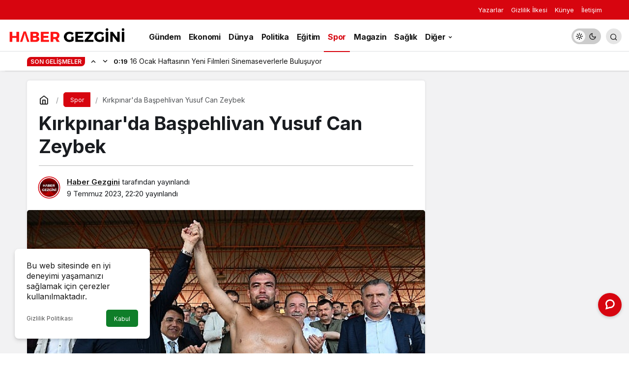

--- FILE ---
content_type: text/html; charset=UTF-8
request_url: https://habergezgini.com/kirkpinarda-baspehlivan-yusuf-can-zeybek/
body_size: 19453
content:
<!doctype html>
<html lang="tr" prefix="og: http://ogp.me/ns#" class="light-mode">
<head>
	<meta charset="UTF-8">
	<meta http-equiv="X-UA-Compatible" content="IE=edge">
	<meta name="viewport" content="width=device-width, initial-scale=1, minimum-scale=1">
	<link rel="profile" href="https://gmpg.org/xfn/11">
	<meta name='robots' content='index, follow, max-image-preview:large, max-snippet:-1, max-video-preview:-1' />
	<style>img:is([sizes="auto" i], [sizes^="auto," i]) { contain-intrinsic-size: 3000px 1500px }</style>
	
	<!-- This site is optimized with the Yoast SEO plugin v26.6 - https://yoast.com/wordpress/plugins/seo/ -->
	<title>Kırkpınar&#039;da Başpehlivan Yusuf Can Zeybek</title>
	<link rel="canonical" href="https://habergezgini.com/kirkpinarda-baspehlivan-yusuf-can-zeybek/" />
	<meta property="og:locale" content="tr_TR" />
	<meta property="og:type" content="article" />
	<meta property="og:title" content="Kırkpınar&#039;da Başpehlivan Yusuf Can Zeybek" />
	<meta property="og:description" content="662’inci Tarihi Kırkpınar Yağlı Güreşleri’nde Başpehlivan Antalya Büyükşehir Belediyesi Spor Kulübü güreşçisi Yusuf Can Zeybek oldu." />
	<meta property="og:url" content="https://habergezgini.com/kirkpinarda-baspehlivan-yusuf-can-zeybek/" />
	<meta property="og:site_name" content="Haber Gezgini" />
	<meta property="article:publisher" content="https://www.facebook.com/HaberGezgini" />
	<meta property="article:published_time" content="2023-07-09T19:20:50+00:00" />
	<meta property="og:image" content="https://habergezgini.com/wp-content/uploads/2023/07/kirkpinarda-baspehlivan-yusuf-can-zeybek.jpg" />
	<meta property="og:image:width" content="641" />
	<meta property="og:image:height" content="380" />
	<meta property="og:image:type" content="image/png" />
	<meta name="author" content="Haber Gezgini" />
	<meta name="twitter:card" content="summary_large_image" />
	<meta name="twitter:creator" content="@habergezginicom" />
	<meta name="twitter:site" content="@habergezginicom" />
	<meta name="twitter:label1" content="Yazan:" />
	<meta name="twitter:data1" content="Haber Gezgini" />
	<meta name="twitter:label2" content="Tahmini okuma süresi" />
	<meta name="twitter:data2" content="3 dakika" />
	<script type="application/ld+json" class="yoast-schema-graph">{"@context":"https://schema.org","@graph":[{"@type":"NewsArticle","@id":"https://habergezgini.com/kirkpinarda-baspehlivan-yusuf-can-zeybek/#article","isPartOf":{"@id":"https://habergezgini.com/kirkpinarda-baspehlivan-yusuf-can-zeybek/"},"author":{"name":"Haber Gezgini","@id":"https://habergezgini.com/#/schema/person/0e661f3c87f6bad251190fdc11fabec7"},"headline":"Kırkpınar&#039;da Başpehlivan Yusuf Can Zeybek","datePublished":"2023-07-09T19:20:50+00:00","mainEntityOfPage":{"@id":"https://habergezgini.com/kirkpinarda-baspehlivan-yusuf-can-zeybek/"},"wordCount":643,"commentCount":0,"publisher":{"@id":"https://habergezgini.com/#organization"},"image":{"@id":"https://habergezgini.com/kirkpinarda-baspehlivan-yusuf-can-zeybek/#primaryimage"},"thumbnailUrl":"https://habergezgini.com/wp-content/uploads/2023/07/kirkpinarda-baspehlivan-yusuf-can-zeybek.jpg","articleSection":["Spor"],"inLanguage":"tr","potentialAction":[{"@type":"CommentAction","name":"Comment","target":["https://habergezgini.com/kirkpinarda-baspehlivan-yusuf-can-zeybek/#respond"]}]},{"@type":"WebPage","@id":"https://habergezgini.com/kirkpinarda-baspehlivan-yusuf-can-zeybek/","url":"https://habergezgini.com/kirkpinarda-baspehlivan-yusuf-can-zeybek/","name":"Kırkpınar&#039;da Başpehlivan Yusuf Can Zeybek","isPartOf":{"@id":"https://habergezgini.com/#website"},"primaryImageOfPage":{"@id":"https://habergezgini.com/kirkpinarda-baspehlivan-yusuf-can-zeybek/#primaryimage"},"image":{"@id":"https://habergezgini.com/kirkpinarda-baspehlivan-yusuf-can-zeybek/#primaryimage"},"thumbnailUrl":"https://habergezgini.com/wp-content/uploads/2023/07/kirkpinarda-baspehlivan-yusuf-can-zeybek.jpg","datePublished":"2023-07-09T19:20:50+00:00","inLanguage":"tr","potentialAction":[{"@type":"ReadAction","target":["https://habergezgini.com/kirkpinarda-baspehlivan-yusuf-can-zeybek/"]}]},{"@type":"ImageObject","inLanguage":"tr","@id":"https://habergezgini.com/kirkpinarda-baspehlivan-yusuf-can-zeybek/#primaryimage","url":"https://habergezgini.com/wp-content/uploads/2023/07/kirkpinarda-baspehlivan-yusuf-can-zeybek.jpg","contentUrl":"https://habergezgini.com/wp-content/uploads/2023/07/kirkpinarda-baspehlivan-yusuf-can-zeybek.jpg","width":641,"height":380,"caption":"kirkpinarda-baspehlivan-yusuf-can-zeybek.jpg"},{"@type":"WebSite","@id":"https://habergezgini.com/#website","url":"https://habergezgini.com/","name":"Haber Gezgini","description":"Yeni Nesil Haber ve Yaşam Sitesi","publisher":{"@id":"https://habergezgini.com/#organization"},"potentialAction":[{"@type":"SearchAction","target":{"@type":"EntryPoint","urlTemplate":"https://habergezgini.com/?s={search_term_string}"},"query-input":{"@type":"PropertyValueSpecification","valueRequired":true,"valueName":"search_term_string"}}],"inLanguage":"tr"},{"@type":"Organization","@id":"https://habergezgini.com/#organization","name":"Haber Gezgini","url":"https://habergezgini.com/","logo":{"@type":"ImageObject","inLanguage":"tr","@id":"https://habergezgini.com/#/schema/logo/image/","url":"https://habergezgini.com/wp-content/uploads/2021/01/hg-logo.png","contentUrl":"https://habergezgini.com/wp-content/uploads/2021/01/hg-logo.png","width":437,"height":57,"caption":"Haber Gezgini"},"image":{"@id":"https://habergezgini.com/#/schema/logo/image/"},"sameAs":["https://www.facebook.com/HaberGezgini","https://x.com/habergezginicom","https://www.instagram.com/habergezginicom/","https://www.linkedin.com/company/habergezgini","https://tr.pinterest.com/habergezgini"]},{"@type":"Person","@id":"https://habergezgini.com/#/schema/person/0e661f3c87f6bad251190fdc11fabec7","name":"Haber Gezgini","image":{"@type":"ImageObject","inLanguage":"tr","@id":"https://habergezgini.com/#/schema/person/image/","url":"https://secure.gravatar.com/avatar/91e931fdab8ecdac83f4b1cf1b6a65c1e0f5bee81428df5c33e9605472fa2598?s=96&d=https%3A%2F%2Fhabergezgini.com%2Fwp-content%2Fuploads%2F2021%2F01%2Fhg-logo.png&r=g","contentUrl":"https://secure.gravatar.com/avatar/91e931fdab8ecdac83f4b1cf1b6a65c1e0f5bee81428df5c33e9605472fa2598?s=96&d=https%3A%2F%2Fhabergezgini.com%2Fwp-content%2Fuploads%2F2021%2F01%2Fhg-logo.png&r=g","caption":"Haber Gezgini"},"description":"Bağımsız, yeni nesil, tarafsız haber ve haberciliğin en üst noktasında yer alan habergezgini.com ile Türkiye’nin ve dünyanın gündemini takip edebilirsiniz.","sameAs":["https://habergezgini.com","https://x.com/habergezginicom"],"url":"https://habergezgini.com/author/yonetici/"}]}</script>
	<!-- / Yoast SEO plugin. -->


<link rel="amphtml" href="https://habergezgini.com/kirkpinarda-baspehlivan-yusuf-can-zeybek/amp/" /><meta name="generator" content="AMP for WP 1.1.10"/><link rel="alternate" type="application/rss+xml" title="Haber Gezgini &raquo; akışı" href="https://habergezgini.com/feed/" />
<link rel="alternate" type="application/rss+xml" title="Haber Gezgini &raquo; yorum akışı" href="https://habergezgini.com/comments/feed/" />
<link rel="alternate" type="application/rss+xml" title="Haber Gezgini &raquo; Kırkpınar&#039;da Başpehlivan Yusuf Can Zeybek yorum akışı" href="https://habergezgini.com/kirkpinarda-baspehlivan-yusuf-can-zeybek/feed/" />
<style id='wp-emoji-styles-inline-css'>

	img.wp-smiley, img.emoji {
		display: inline !important;
		border: none !important;
		box-shadow: none !important;
		height: 1em !important;
		width: 1em !important;
		margin: 0 0.07em !important;
		vertical-align: -0.1em !important;
		background: none !important;
		padding: 0 !important;
	}
</style>
<link rel='stylesheet' id='kanews-blocks-css' href='https://habergezgini.com/wp-content/themes/kanews/gutenberg/build/style-blocks.css?ver=1750969746' media='all' />
<style id='global-styles-inline-css'>
:root{--wp--preset--aspect-ratio--square: 1;--wp--preset--aspect-ratio--4-3: 4/3;--wp--preset--aspect-ratio--3-4: 3/4;--wp--preset--aspect-ratio--3-2: 3/2;--wp--preset--aspect-ratio--2-3: 2/3;--wp--preset--aspect-ratio--16-9: 16/9;--wp--preset--aspect-ratio--9-16: 9/16;--wp--preset--color--black: #000000;--wp--preset--color--cyan-bluish-gray: #abb8c3;--wp--preset--color--white: #ffffff;--wp--preset--color--pale-pink: #f78da7;--wp--preset--color--vivid-red: #cf2e2e;--wp--preset--color--luminous-vivid-orange: #ff6900;--wp--preset--color--luminous-vivid-amber: #fcb900;--wp--preset--color--light-green-cyan: #7bdcb5;--wp--preset--color--vivid-green-cyan: #00d084;--wp--preset--color--pale-cyan-blue: #8ed1fc;--wp--preset--color--vivid-cyan-blue: #0693e3;--wp--preset--color--vivid-purple: #9b51e0;--wp--preset--gradient--vivid-cyan-blue-to-vivid-purple: linear-gradient(135deg,rgba(6,147,227,1) 0%,rgb(155,81,224) 100%);--wp--preset--gradient--light-green-cyan-to-vivid-green-cyan: linear-gradient(135deg,rgb(122,220,180) 0%,rgb(0,208,130) 100%);--wp--preset--gradient--luminous-vivid-amber-to-luminous-vivid-orange: linear-gradient(135deg,rgba(252,185,0,1) 0%,rgba(255,105,0,1) 100%);--wp--preset--gradient--luminous-vivid-orange-to-vivid-red: linear-gradient(135deg,rgba(255,105,0,1) 0%,rgb(207,46,46) 100%);--wp--preset--gradient--very-light-gray-to-cyan-bluish-gray: linear-gradient(135deg,rgb(238,238,238) 0%,rgb(169,184,195) 100%);--wp--preset--gradient--cool-to-warm-spectrum: linear-gradient(135deg,rgb(74,234,220) 0%,rgb(151,120,209) 20%,rgb(207,42,186) 40%,rgb(238,44,130) 60%,rgb(251,105,98) 80%,rgb(254,248,76) 100%);--wp--preset--gradient--blush-light-purple: linear-gradient(135deg,rgb(255,206,236) 0%,rgb(152,150,240) 100%);--wp--preset--gradient--blush-bordeaux: linear-gradient(135deg,rgb(254,205,165) 0%,rgb(254,45,45) 50%,rgb(107,0,62) 100%);--wp--preset--gradient--luminous-dusk: linear-gradient(135deg,rgb(255,203,112) 0%,rgb(199,81,192) 50%,rgb(65,88,208) 100%);--wp--preset--gradient--pale-ocean: linear-gradient(135deg,rgb(255,245,203) 0%,rgb(182,227,212) 50%,rgb(51,167,181) 100%);--wp--preset--gradient--electric-grass: linear-gradient(135deg,rgb(202,248,128) 0%,rgb(113,206,126) 100%);--wp--preset--gradient--midnight: linear-gradient(135deg,rgb(2,3,129) 0%,rgb(40,116,252) 100%);--wp--preset--font-size--small: 13px;--wp--preset--font-size--medium: 20px;--wp--preset--font-size--large: 36px;--wp--preset--font-size--x-large: 42px;--wp--preset--spacing--20: 0.44rem;--wp--preset--spacing--30: 0.67rem;--wp--preset--spacing--40: 1rem;--wp--preset--spacing--50: 1.5rem;--wp--preset--spacing--60: 2.25rem;--wp--preset--spacing--70: 3.38rem;--wp--preset--spacing--80: 5.06rem;--wp--preset--shadow--natural: 6px 6px 9px rgba(0, 0, 0, 0.2);--wp--preset--shadow--deep: 12px 12px 50px rgba(0, 0, 0, 0.4);--wp--preset--shadow--sharp: 6px 6px 0px rgba(0, 0, 0, 0.2);--wp--preset--shadow--outlined: 6px 6px 0px -3px rgba(255, 255, 255, 1), 6px 6px rgba(0, 0, 0, 1);--wp--preset--shadow--crisp: 6px 6px 0px rgba(0, 0, 0, 1);}:where(.is-layout-flex){gap: 0.5em;}:where(.is-layout-grid){gap: 0.5em;}body .is-layout-flex{display: flex;}.is-layout-flex{flex-wrap: wrap;align-items: center;}.is-layout-flex > :is(*, div){margin: 0;}body .is-layout-grid{display: grid;}.is-layout-grid > :is(*, div){margin: 0;}:where(.wp-block-columns.is-layout-flex){gap: 2em;}:where(.wp-block-columns.is-layout-grid){gap: 2em;}:where(.wp-block-post-template.is-layout-flex){gap: 1.25em;}:where(.wp-block-post-template.is-layout-grid){gap: 1.25em;}.has-black-color{color: var(--wp--preset--color--black) !important;}.has-cyan-bluish-gray-color{color: var(--wp--preset--color--cyan-bluish-gray) !important;}.has-white-color{color: var(--wp--preset--color--white) !important;}.has-pale-pink-color{color: var(--wp--preset--color--pale-pink) !important;}.has-vivid-red-color{color: var(--wp--preset--color--vivid-red) !important;}.has-luminous-vivid-orange-color{color: var(--wp--preset--color--luminous-vivid-orange) !important;}.has-luminous-vivid-amber-color{color: var(--wp--preset--color--luminous-vivid-amber) !important;}.has-light-green-cyan-color{color: var(--wp--preset--color--light-green-cyan) !important;}.has-vivid-green-cyan-color{color: var(--wp--preset--color--vivid-green-cyan) !important;}.has-pale-cyan-blue-color{color: var(--wp--preset--color--pale-cyan-blue) !important;}.has-vivid-cyan-blue-color{color: var(--wp--preset--color--vivid-cyan-blue) !important;}.has-vivid-purple-color{color: var(--wp--preset--color--vivid-purple) !important;}.has-black-background-color{background-color: var(--wp--preset--color--black) !important;}.has-cyan-bluish-gray-background-color{background-color: var(--wp--preset--color--cyan-bluish-gray) !important;}.has-white-background-color{background-color: var(--wp--preset--color--white) !important;}.has-pale-pink-background-color{background-color: var(--wp--preset--color--pale-pink) !important;}.has-vivid-red-background-color{background-color: var(--wp--preset--color--vivid-red) !important;}.has-luminous-vivid-orange-background-color{background-color: var(--wp--preset--color--luminous-vivid-orange) !important;}.has-luminous-vivid-amber-background-color{background-color: var(--wp--preset--color--luminous-vivid-amber) !important;}.has-light-green-cyan-background-color{background-color: var(--wp--preset--color--light-green-cyan) !important;}.has-vivid-green-cyan-background-color{background-color: var(--wp--preset--color--vivid-green-cyan) !important;}.has-pale-cyan-blue-background-color{background-color: var(--wp--preset--color--pale-cyan-blue) !important;}.has-vivid-cyan-blue-background-color{background-color: var(--wp--preset--color--vivid-cyan-blue) !important;}.has-vivid-purple-background-color{background-color: var(--wp--preset--color--vivid-purple) !important;}.has-black-border-color{border-color: var(--wp--preset--color--black) !important;}.has-cyan-bluish-gray-border-color{border-color: var(--wp--preset--color--cyan-bluish-gray) !important;}.has-white-border-color{border-color: var(--wp--preset--color--white) !important;}.has-pale-pink-border-color{border-color: var(--wp--preset--color--pale-pink) !important;}.has-vivid-red-border-color{border-color: var(--wp--preset--color--vivid-red) !important;}.has-luminous-vivid-orange-border-color{border-color: var(--wp--preset--color--luminous-vivid-orange) !important;}.has-luminous-vivid-amber-border-color{border-color: var(--wp--preset--color--luminous-vivid-amber) !important;}.has-light-green-cyan-border-color{border-color: var(--wp--preset--color--light-green-cyan) !important;}.has-vivid-green-cyan-border-color{border-color: var(--wp--preset--color--vivid-green-cyan) !important;}.has-pale-cyan-blue-border-color{border-color: var(--wp--preset--color--pale-cyan-blue) !important;}.has-vivid-cyan-blue-border-color{border-color: var(--wp--preset--color--vivid-cyan-blue) !important;}.has-vivid-purple-border-color{border-color: var(--wp--preset--color--vivid-purple) !important;}.has-vivid-cyan-blue-to-vivid-purple-gradient-background{background: var(--wp--preset--gradient--vivid-cyan-blue-to-vivid-purple) !important;}.has-light-green-cyan-to-vivid-green-cyan-gradient-background{background: var(--wp--preset--gradient--light-green-cyan-to-vivid-green-cyan) !important;}.has-luminous-vivid-amber-to-luminous-vivid-orange-gradient-background{background: var(--wp--preset--gradient--luminous-vivid-amber-to-luminous-vivid-orange) !important;}.has-luminous-vivid-orange-to-vivid-red-gradient-background{background: var(--wp--preset--gradient--luminous-vivid-orange-to-vivid-red) !important;}.has-very-light-gray-to-cyan-bluish-gray-gradient-background{background: var(--wp--preset--gradient--very-light-gray-to-cyan-bluish-gray) !important;}.has-cool-to-warm-spectrum-gradient-background{background: var(--wp--preset--gradient--cool-to-warm-spectrum) !important;}.has-blush-light-purple-gradient-background{background: var(--wp--preset--gradient--blush-light-purple) !important;}.has-blush-bordeaux-gradient-background{background: var(--wp--preset--gradient--blush-bordeaux) !important;}.has-luminous-dusk-gradient-background{background: var(--wp--preset--gradient--luminous-dusk) !important;}.has-pale-ocean-gradient-background{background: var(--wp--preset--gradient--pale-ocean) !important;}.has-electric-grass-gradient-background{background: var(--wp--preset--gradient--electric-grass) !important;}.has-midnight-gradient-background{background: var(--wp--preset--gradient--midnight) !important;}.has-small-font-size{font-size: var(--wp--preset--font-size--small) !important;}.has-medium-font-size{font-size: var(--wp--preset--font-size--medium) !important;}.has-large-font-size{font-size: var(--wp--preset--font-size--large) !important;}.has-x-large-font-size{font-size: var(--wp--preset--font-size--x-large) !important;}
:where(.wp-block-post-template.is-layout-flex){gap: 1.25em;}:where(.wp-block-post-template.is-layout-grid){gap: 1.25em;}
:where(.wp-block-columns.is-layout-flex){gap: 2em;}:where(.wp-block-columns.is-layout-grid){gap: 2em;}
:root :where(.wp-block-pullquote){font-size: 1.5em;line-height: 1.6;}
</style>
<link rel='stylesheet' id='contact-form-7-css' href='https://habergezgini.com/wp-content/plugins/contact-form-7/includes/css/styles.css?ver=6.1.4' media='all' />
<link rel='stylesheet' id='kanews-theme-css' href='https://habergezgini.com/wp-content/themes/kanews/assets/css/theme.min.css?ver=7.2.1' media='all' />
<style id='kanews-theme-inline-css'>
 .kanews-post-thumb:before, .kanews-slider-wrapper:not(.slick-initialized):before, .kanews-slide-thumb:before{background-image:url()}.dark-mode .site-header-logo img{content:url(https://habergezgini.com/wp-content/uploads/2022/09/haber-gezgini-logo.png);width:462px}@media (min-width:992px){.kanews-post-headline{}}
</style>
<link rel='stylesheet' id='kanews-theme-single-css' href='https://habergezgini.com/wp-content/themes/kanews/assets/css/theme-single.min.css?ver=7.2.1' media='all' />
<style id='kanews-theme-single-inline-css'>
@media (min-width:992px){.kanews-article-title{}}@media (min-width:992px){.kanews-article-title+p{}}@media (min-width:992px){.kanews-article-meta{}}.entry-content-inner a{color:#1e73be}@media (min-width:992px){.kanews-article-content li, .kanews-article-content p, .kanews-article-content{}}
</style>
<link rel='stylesheet' id='kanews-dark-theme-css' href='https://habergezgini.com/wp-content/themes/kanews/assets/css/dark.min.css?ver=7.2.1' media='all' />
<script src="https://habergezgini.com/wp-includes/js/jquery/jquery.min.js?ver=3.7.1" id="jquery-core-js"></script>
<script src="https://habergezgini.com/wp-includes/js/jquery/jquery-migrate.min.js?ver=3.4.1" id="jquery-migrate-js"></script>
<link rel="https://api.w.org/" href="https://habergezgini.com/wp-json/" /><link rel="alternate" title="JSON" type="application/json" href="https://habergezgini.com/wp-json/wp/v2/posts/77175" /><link rel="EditURI" type="application/rsd+xml" title="RSD" href="https://habergezgini.com/xmlrpc.php?rsd" />
<meta name="generator" content="WordPress 6.8.3" />
<link rel='shortlink' href='https://habergezgini.com/?p=77175' />
<link rel="alternate" title="oEmbed (JSON)" type="application/json+oembed" href="https://habergezgini.com/wp-json/oembed/1.0/embed?url=https%3A%2F%2Fhabergezgini.com%2Fkirkpinarda-baspehlivan-yusuf-can-zeybek%2F" />
<link rel="alternate" title="oEmbed (XML)" type="text/xml+oembed" href="https://habergezgini.com/wp-json/oembed/1.0/embed?url=https%3A%2F%2Fhabergezgini.com%2Fkirkpinarda-baspehlivan-yusuf-can-zeybek%2F&#038;format=xml" />
<meta name="keywords" content="son dakika, en son haber, türkiye ve dünya gündemi, haberler, tanıtım yazısı,">
<!-- Google tag (gtag.js) -->
<script async src="https://www.googletagmanager.com/gtag/js?id=G-PKPCM2HSS9"></script>
<script>
  window.dataLayer = window.dataLayer || [];
  function gtag(){dataLayer.push(arguments);}
  gtag('js', new Date());

  gtag('config', 'G-PKPCM2HSS9');
</script><style type="text/css">.saboxplugin-wrap{-webkit-box-sizing:border-box;-moz-box-sizing:border-box;-ms-box-sizing:border-box;box-sizing:border-box;border:1px solid #eee;width:100%;clear:both;display:block;overflow:hidden;word-wrap:break-word;position:relative}.saboxplugin-wrap .saboxplugin-gravatar{float:left;padding:0 20px 20px 20px}.saboxplugin-wrap .saboxplugin-gravatar img{max-width:100px;height:auto;border-radius:0;}.saboxplugin-wrap .saboxplugin-authorname{font-size:18px;line-height:1;margin:20px 0 0 20px;display:block}.saboxplugin-wrap .saboxplugin-authorname a{text-decoration:none}.saboxplugin-wrap .saboxplugin-authorname a:focus{outline:0}.saboxplugin-wrap .saboxplugin-desc{display:block;margin:5px 20px}.saboxplugin-wrap .saboxplugin-desc a{text-decoration:underline}.saboxplugin-wrap .saboxplugin-desc p{margin:5px 0 12px}.saboxplugin-wrap .saboxplugin-web{margin:0 20px 15px;text-align:left}.saboxplugin-wrap .sab-web-position{text-align:right}.saboxplugin-wrap .saboxplugin-web a{color:#ccc;text-decoration:none}.saboxplugin-wrap .saboxplugin-socials{position:relative;display:block;background:#fcfcfc;padding:5px;border-top:1px solid #eee}.saboxplugin-wrap .saboxplugin-socials a svg{width:20px;height:20px}.saboxplugin-wrap .saboxplugin-socials a svg .st2{fill:#fff; transform-origin:center center;}.saboxplugin-wrap .saboxplugin-socials a svg .st1{fill:rgba(0,0,0,.3)}.saboxplugin-wrap .saboxplugin-socials a:hover{opacity:.8;-webkit-transition:opacity .4s;-moz-transition:opacity .4s;-o-transition:opacity .4s;transition:opacity .4s;box-shadow:none!important;-webkit-box-shadow:none!important}.saboxplugin-wrap .saboxplugin-socials .saboxplugin-icon-color{box-shadow:none;padding:0;border:0;-webkit-transition:opacity .4s;-moz-transition:opacity .4s;-o-transition:opacity .4s;transition:opacity .4s;display:inline-block;color:#fff;font-size:0;text-decoration:inherit;margin:5px;-webkit-border-radius:0;-moz-border-radius:0;-ms-border-radius:0;-o-border-radius:0;border-radius:0;overflow:hidden}.saboxplugin-wrap .saboxplugin-socials .saboxplugin-icon-grey{text-decoration:inherit;box-shadow:none;position:relative;display:-moz-inline-stack;display:inline-block;vertical-align:middle;zoom:1;margin:10px 5px;color:#444;fill:#444}.clearfix:after,.clearfix:before{content:' ';display:table;line-height:0;clear:both}.ie7 .clearfix{zoom:1}.saboxplugin-socials.sabox-colored .saboxplugin-icon-color .sab-twitch{border-color:#38245c}.saboxplugin-socials.sabox-colored .saboxplugin-icon-color .sab-behance{border-color:#003eb0}.saboxplugin-socials.sabox-colored .saboxplugin-icon-color .sab-deviantart{border-color:#036824}.saboxplugin-socials.sabox-colored .saboxplugin-icon-color .sab-digg{border-color:#00327c}.saboxplugin-socials.sabox-colored .saboxplugin-icon-color .sab-dribbble{border-color:#ba1655}.saboxplugin-socials.sabox-colored .saboxplugin-icon-color .sab-facebook{border-color:#1e2e4f}.saboxplugin-socials.sabox-colored .saboxplugin-icon-color .sab-flickr{border-color:#003576}.saboxplugin-socials.sabox-colored .saboxplugin-icon-color .sab-github{border-color:#264874}.saboxplugin-socials.sabox-colored .saboxplugin-icon-color .sab-google{border-color:#0b51c5}.saboxplugin-socials.sabox-colored .saboxplugin-icon-color .sab-html5{border-color:#902e13}.saboxplugin-socials.sabox-colored .saboxplugin-icon-color .sab-instagram{border-color:#1630aa}.saboxplugin-socials.sabox-colored .saboxplugin-icon-color .sab-linkedin{border-color:#00344f}.saboxplugin-socials.sabox-colored .saboxplugin-icon-color .sab-pinterest{border-color:#5b040e}.saboxplugin-socials.sabox-colored .saboxplugin-icon-color .sab-reddit{border-color:#992900}.saboxplugin-socials.sabox-colored .saboxplugin-icon-color .sab-rss{border-color:#a43b0a}.saboxplugin-socials.sabox-colored .saboxplugin-icon-color .sab-sharethis{border-color:#5d8420}.saboxplugin-socials.sabox-colored .saboxplugin-icon-color .sab-soundcloud{border-color:#995200}.saboxplugin-socials.sabox-colored .saboxplugin-icon-color .sab-spotify{border-color:#0f612c}.saboxplugin-socials.sabox-colored .saboxplugin-icon-color .sab-stackoverflow{border-color:#a95009}.saboxplugin-socials.sabox-colored .saboxplugin-icon-color .sab-steam{border-color:#006388}.saboxplugin-socials.sabox-colored .saboxplugin-icon-color .sab-user_email{border-color:#b84e05}.saboxplugin-socials.sabox-colored .saboxplugin-icon-color .sab-tumblr{border-color:#10151b}.saboxplugin-socials.sabox-colored .saboxplugin-icon-color .sab-twitter{border-color:#0967a0}.saboxplugin-socials.sabox-colored .saboxplugin-icon-color .sab-vimeo{border-color:#0d7091}.saboxplugin-socials.sabox-colored .saboxplugin-icon-color .sab-windows{border-color:#003f71}.saboxplugin-socials.sabox-colored .saboxplugin-icon-color .sab-whatsapp{border-color:#003f71}.saboxplugin-socials.sabox-colored .saboxplugin-icon-color .sab-wordpress{border-color:#0f3647}.saboxplugin-socials.sabox-colored .saboxplugin-icon-color .sab-yahoo{border-color:#14002d}.saboxplugin-socials.sabox-colored .saboxplugin-icon-color .sab-youtube{border-color:#900}.saboxplugin-socials.sabox-colored .saboxplugin-icon-color .sab-xing{border-color:#000202}.saboxplugin-socials.sabox-colored .saboxplugin-icon-color .sab-mixcloud{border-color:#2475a0}.saboxplugin-socials.sabox-colored .saboxplugin-icon-color .sab-vk{border-color:#243549}.saboxplugin-socials.sabox-colored .saboxplugin-icon-color .sab-medium{border-color:#00452c}.saboxplugin-socials.sabox-colored .saboxplugin-icon-color .sab-quora{border-color:#420e00}.saboxplugin-socials.sabox-colored .saboxplugin-icon-color .sab-meetup{border-color:#9b181c}.saboxplugin-socials.sabox-colored .saboxplugin-icon-color .sab-goodreads{border-color:#000}.saboxplugin-socials.sabox-colored .saboxplugin-icon-color .sab-snapchat{border-color:#999700}.saboxplugin-socials.sabox-colored .saboxplugin-icon-color .sab-500px{border-color:#00557f}.saboxplugin-socials.sabox-colored .saboxplugin-icon-color .sab-mastodont{border-color:#185886}.sabox-plus-item{margin-bottom:20px}@media screen and (max-width:480px){.saboxplugin-wrap{text-align:center}.saboxplugin-wrap .saboxplugin-gravatar{float:none;padding:20px 0;text-align:center;margin:0 auto;display:block}.saboxplugin-wrap .saboxplugin-gravatar img{float:none;display:inline-block;display:-moz-inline-stack;vertical-align:middle;zoom:1}.saboxplugin-wrap .saboxplugin-desc{margin:0 10px 20px;text-align:center}.saboxplugin-wrap .saboxplugin-authorname{text-align:center;margin:10px 0 20px}}body .saboxplugin-authorname a,body .saboxplugin-authorname a:hover{box-shadow:none;-webkit-box-shadow:none}a.sab-profile-edit{font-size:16px!important;line-height:1!important}.sab-edit-settings a,a.sab-profile-edit{color:#0073aa!important;box-shadow:none!important;-webkit-box-shadow:none!important}.sab-edit-settings{margin-right:15px;position:absolute;right:0;z-index:2;bottom:10px;line-height:20px}.sab-edit-settings i{margin-left:5px}.saboxplugin-socials{line-height:1!important}.rtl .saboxplugin-wrap .saboxplugin-gravatar{float:right}.rtl .saboxplugin-wrap .saboxplugin-authorname{display:flex;align-items:center}.rtl .saboxplugin-wrap .saboxplugin-authorname .sab-profile-edit{margin-right:10px}.rtl .sab-edit-settings{right:auto;left:0}img.sab-custom-avatar{max-width:75px;}.saboxplugin-wrap {margin-top:0px; margin-bottom:0px; padding: 0px 0px }.saboxplugin-wrap .saboxplugin-authorname {font-size:18px; line-height:25px;}.saboxplugin-wrap .saboxplugin-desc p, .saboxplugin-wrap .saboxplugin-desc {font-size:14px !important; line-height:21px !important;}.saboxplugin-wrap .saboxplugin-web {font-size:14px;}.saboxplugin-wrap .saboxplugin-socials a svg {width:18px;height:18px;}</style><link rel="icon" href="https://habergezgini.com/wp-content/uploads/2023/10/haber-gezgini-Favicon-150x150.png" sizes="32x32" />
<link rel="icon" href="https://habergezgini.com/wp-content/uploads/2023/10/haber-gezgini-Favicon-300x300.png" sizes="192x192" />
<link rel="apple-touch-icon" href="https://habergezgini.com/wp-content/uploads/2023/10/haber-gezgini-Favicon-300x300.png" />
<meta name="msapplication-TileImage" content="https://habergezgini.com/wp-content/uploads/2023/10/haber-gezgini-Favicon-300x300.png" />
<meta name="theme-color" content="#e50914" />
			<meta name="msapplication-navbutton-color" content="#e50914" />
			<meta name="apple-mobile-web-app-status-bar-style" content="#e50914" /></head>

<body class="wp-singular post-template-default single single-post postid-77175 single-format-standard wp-theme-kanews kanews-theme-by-kanthemes category-11 single-layout-box">
		<div id="page" class="site-wrapper">
		
			<div class="site-head site-head-3 header-btn-small">
  <header id="header" class="site-header">
    <div class="site-header-wrapper">
                <div class="site-subheader hidden-mobile">
    <div class="container">
      <div class="row site-row align-items-center justify-content-between">
        <div class="col">
          <div class="site-subheader-left d-flex flex-wrap no-gutters align-items-center">
                      </div>
        </div>
        <div class="col-auto">
          <div class="site-subheader-right d-flex flex-wrap align-items-center">
            		<div class="site-subheader-menu">
			<ul id="menu-ust-menu-alt" class="d-flex"><li id="menu-item-292" class="menu-item menu-item-type-post_type menu-item-object-page menu-item-292"><a href="https://habergezgini.com/yazarlarimiz/"><span>Yazarlar</span></a></li>
<li id="menu-item-349" class="menu-item menu-item-type-post_type menu-item-object-page menu-item-privacy-policy menu-item-349"><a rel="privacy-policy" href="https://habergezgini.com/gizlilik-ilkesi/"><span>Gizlilik İlkesi</span></a></li>
<li id="menu-item-291" class="menu-item menu-item-type-post_type menu-item-object-page menu-item-291"><a href="https://habergezgini.com/kunye/"><span>Künye</span></a></li>
<li id="menu-item-289" class="menu-item menu-item-type-post_type menu-item-object-page menu-item-289"><a href="https://habergezgini.com/iletisim/"><span>İletişim</span></a></li>
</ul>		</div>
	          </div>
        </div>
      </div>
    </div>
  </div>
      
      <div class="site-header-top header-skin-light site-navbar-wrapper-fixed">
        <div class="container-fluid">
          <div class="row site-row justify-content-between align-items-center">

            <div class="col-auto">
              <div class="site-header-top-left d-flex align-items-center">
                <button aria-label="Menü" class="site-mobil-menu-btn hidden-desktop" data-toggle="site-mobile-menu"><i class="icon-menu icon-3x"></i></button>
                                <div class="site-header-logo"><a href="https://habergezgini.com/" title="Haber Gezgini"><img class="logo-light" src="https://habergezgini.com/wp-content/uploads/2022/09/haber-gezgini-logo.png" srcset="https://habergezgini.com/wp-content/uploads/2022/09/haber-gezgini-logo.png 2x, https://habergezgini.com/wp-content/uploads/2022/09/haber-gezgini-logo.png 1x" alt="Haber Gezgini Logo" width="462" height="124" /></a></div>              </div>
            </div>


            <div class="col hidden-mobile">
              <div class="site-header-top-center">
                <nav id="navbar" class="site-navbar hidden-mobile">
                  <div class="navbar-row">
                    <ul id="menu-ana-menu" class="site-navbar-nav"><li id="menu-item-301" class="menu-item menu-item-type-taxonomy menu-item-object-category menu-item-301"><a href="https://habergezgini.com/gundem/"><span>Gündem</span></a></li>
<li id="menu-item-283" class="menu-item menu-item-type-taxonomy menu-item-object-category menu-item-283"><a href="https://habergezgini.com/ekonomi/"><span>Ekonomi</span></a></li>
<li id="menu-item-237" class="menu-item menu-item-type-taxonomy menu-item-object-category menu-item-237"><a href="https://habergezgini.com/dunya/"><span>Dünya</span></a></li>
<li id="menu-item-285" class="menu-item menu-item-type-taxonomy menu-item-object-category menu-item-285"><a href="https://habergezgini.com/politika/"><span>Politika</span></a></li>
<li id="menu-item-238" class="menu-item menu-item-type-taxonomy menu-item-object-category menu-item-238"><a href="https://habergezgini.com/egitim/"><span>Eğitim</span></a></li>
<li id="menu-item-286" class="menu-item menu-item-type-taxonomy menu-item-object-category current-post-ancestor current-menu-parent current-post-parent menu-item-286"><a href="https://habergezgini.com/spor/"><span>Spor</span></a></li>
<li id="menu-item-284" class="menu-item menu-item-type-taxonomy menu-item-object-category menu-item-284"><a href="https://habergezgini.com/magazin/"><span>Magazin</span></a></li>
<li id="menu-item-294" class="menu-item menu-item-type-taxonomy menu-item-object-category menu-item-294"><a href="https://habergezgini.com/saglik/"><span>Sağlık</span></a></li>
<li id="menu-item-287" class="menu-item menu-item-type-taxonomy menu-item-object-category menu-item-has-children menu-item-287"><a href="https://habergezgini.com/diger/"><span>Diğer</span></a>
<ul class="sub-menu">
	<li id="menu-item-384" class="menu-item menu-item-type-taxonomy menu-item-object-category menu-item-384"><a href="https://habergezgini.com/diger/yasam/"><span>Yaşam</span></a></li>
	<li id="menu-item-386" class="menu-item menu-item-type-taxonomy menu-item-object-category menu-item-386"><a href="https://habergezgini.com/diger/genel/"><span>Genel</span></a></li>
	<li id="menu-item-387" class="menu-item menu-item-type-taxonomy menu-item-object-category menu-item-387"><a href="https://habergezgini.com/diger/sanat/"><span>Sanat</span></a></li>
	<li id="menu-item-388" class="menu-item menu-item-type-taxonomy menu-item-object-category menu-item-388"><a href="https://habergezgini.com/diger/teknoloji/"><span>Teknoloji</span></a></li>
	<li id="menu-item-390" class="menu-item menu-item-type-taxonomy menu-item-object-category menu-item-390"><a href="https://habergezgini.com/diger/kadin-guzellik/"><span>Kadın / Güzellik</span></a></li>
	<li id="menu-item-397" class="menu-item menu-item-type-taxonomy menu-item-object-category menu-item-397"><a href="https://habergezgini.com/diger/astroloji/"><span>Astroloji</span></a></li>
	<li id="menu-item-391" class="menu-item menu-item-type-taxonomy menu-item-object-category menu-item-391"><a href="https://habergezgini.com/diger/sevimli-dostlarimiz/"><span>Sevimli Dostlarımız</span></a></li>
	<li id="menu-item-392" class="menu-item menu-item-type-taxonomy menu-item-object-category menu-item-392"><a href="https://habergezgini.com/diger/turizm-seyahat/"><span>Turizm / Seyahat</span></a></li>
	<li id="menu-item-393" class="menu-item menu-item-type-taxonomy menu-item-object-category menu-item-393"><a href="https://habergezgini.com/diger/otomobil/"><span>Otomobil</span></a></li>
	<li id="menu-item-394" class="menu-item menu-item-type-taxonomy menu-item-object-category menu-item-394"><a href="https://habergezgini.com/diger/sosyal-medya/"><span>Sosyal Medya</span></a></li>
	<li id="menu-item-395" class="menu-item menu-item-type-taxonomy menu-item-object-category menu-item-395"><a href="https://habergezgini.com/diger/film-dizi/"><span>Film / Dizi</span></a></li>
	<li id="menu-item-396" class="menu-item menu-item-type-taxonomy menu-item-object-category menu-item-396"><a href="https://habergezgini.com/diger/moda-dekor/"><span>Moda / Dekor</span></a></li>
	<li id="menu-item-434" class="menu-item menu-item-type-taxonomy menu-item-object-category menu-item-434"><a href="https://habergezgini.com/diger/turkiye/"><span>Türkiye</span></a></li>
</ul>
</li>
</ul>                    
                  </div>
                </nav>
              </div>
            </div>

            <div class="col-auto">
              <div class="site-header-top-right">
              
                                                <div class="hidden-mobile"><div class="kanews-mode-change" tabindex="0" role="switch" aria-label="Mod Değiştir" aria-checked="false"><div class="kanews-switch-button" aria-hidden="true"><div class="kanews-switch" aria-hidden="true"></div></div></div></div>
                                  <div id="site-header-search" class="kanews-ajax-search-wrapper hidden-mobile"> <button aria-label="Arama Yap" class="header-btn-icon" data-toggle="site-header-search-wrapper"><i class="icon-search"></i></button>
		<div id="site-header-search-wrapper" class="is-hidden"><form role="search" method="get" class="site-header-search-form" action="https://habergezgini.com/">
		<input class="kanews-ajax-search" type="text" placeholder="Aramak istediğiniz kelimeyi yazın.." value="" name="s" />
		<button aria-label="Arama Yap type="submit"><span class="icon-search icon-2x"></span></button><p>Aradığınız kelimeyi yazın ve entera basın, kapatmak için esc butonuna tıklayın.</p>
		<div id="kanews-loader"></div></form><div class="kanews-popup-close-btn search-close-btn"><i class="icon-close"></i></div></div></div>                                                                              </div>
            </div>

          </div>
        </div>
      </div>
          </div>
    
      </header>





      <div class="extra-sub bn-bar hidden-mobile">
      <div class="site-subheader">
        <div class="container">
          <div class="row site-row align-items-center">
            <div class="col-12">
              <div class="site-subheader-left">
                                <div class="kanews-ticker-wrapper col pr-0"><div class="row no-gutters"><div class="col-auto"><div class="kanews-ticker-heading"><span>Son Gelişmeler</span></div></div><div class="kanews-ticker-control col-auto"><button class="kanews-ticker-prev" aria-label="Önceki"><i class="icon-arrow"></i></button><button aria-label="Sonraki" class="kanews-ticker-next"><i class="icon-arrow icon-180deg"></i></button></div><div class="kanews-ticker col"><ul class="kanews-ticker-slider"><li><a href="https://habergezgini.com/16-ocak-haftasinin-yeni-filmleri-sinemaseverlerle-bulusuyor/"><span class="kanews-ticker-date hidden-mobile">0:19 </span> <div class="kanews-ticker-title truncate truncate-1">16 Ocak Haftasının Yeni Filmleri Sinemaseverlerle Buluşuyor</div></a></li><li><a href="https://habergezgini.com/bir-marka-manifestosu-branding-turkiyenin-marka-hikayesi/"><span class="kanews-ticker-date hidden-mobile">13:00 </span> <div class="kanews-ticker-title truncate truncate-1">Bir Marka Manifestosu: Branding Türkiye’nin Marka Hikayesi</div></a></li><li><a href="https://habergezgini.com/kadinlar-ve-erkekler-yag-yakimi-ve-kas-gelisimi-arasindaki-farklar/"><span class="kanews-ticker-date hidden-mobile">14:32 </span> <div class="kanews-ticker-title truncate truncate-1">Kadınlar ve Erkekler: Yağ Yakımı ve Kas Gelişimi Arasındaki Farklar</div></a></li><li><a href="https://habergezgini.com/turkiyede-gorunurluk-ekonomisi/"><span class="kanews-ticker-date hidden-mobile">0:16 </span> <div class="kanews-ticker-title truncate truncate-1">Türkiye’de Görünürlük Ekonomisi</div></a></li><li><a href="https://habergezgini.com/bu-cuma-vizyonda-hangi-filmler-var/"><span class="kanews-ticker-date hidden-mobile">0:13 </span> <div class="kanews-ticker-title truncate truncate-1">Bu Cuma Vizyonda Hangi Filmler Var</div></a></li></ul></div></div></div>              </div>
            </div>
          </div>
        </div>
      </div>
    </div>
  </div>			
				<main id="main" class="site-main">
			<div class="container">
				<div class="row">
					<div class="site-main-wrapper">
						<div class="site-main-inner d-flex flex-wrap">
							
							<div class="d-flex flex-wrap">
  <div class="col-12 col-lg-9 kanews-sticky kgs2 mb-1">
    <article id="post-77175" class="kanews-article kanews-section-box kanews-article-1 post-77175 post type-post status-publish format-standard has-post-thumbnail hentry category-spor">
    
      	<div class="kanews-article-header">

								<div class='kanews-breadcrumb'><ol class='d-flex align-items-center'><li><a href="https://habergezgini.com/"><span>Haberler</span></a></li><li>
											<a class="kanews-label kanews-label-sm kanews-label-bg" href="https://habergezgini.com/spor/"><span>Spor</span></a>
									</li><li><span>Kırkpınar&#039;da Başpehlivan Yusuf Can Zeybek</span></li></ol></div>
		
					<h1 class="kanews-article-title">Kırkpınar&#039;da Başpehlivan Yusuf Can Zeybek</h1>		
		
							
			<div class="kanews-article-meta">
				<div class="row justify-content-between align-items-center">
					<div class="kanews-article-meta-left col-12 col-lg">
						<div class="kanews-article-meta-left-inner d-flex">
		
																																				<div class="kanews-post-author"><div class="author-avatar circle-animation"><svg viewBox="0 0 100 100" xmlns="http://www.w3.org/2000/svg" style="enable-background:new -580 439 577.9 194;" xml:space="preserve"> <circle cx="50" cy="50" r="40"></circle> </svg><img alt='' src='[data-uri]' data-src='https://habergezgini.com/wp-content/uploads/2021/01/haber-gezgini.png' data-srcset='https://habergezgini.com/wp-content/uploads/2021/01/haber-gezgini.png 2x' class='kanews-lazy avatar avatar-48 photo sab-custom-avatar' height='48' width='48' /></div></div>
																												
														<div class="kanews-article-meta-left-text">
																																					<div class="kanews-post-author-name author vcard"><a href="https://habergezgini.com/author/yonetici/">Haber Gezgini</a> tarafından yayınlandı</div>
																																			
																	<span class="posted-on"><time class="entry-date published updated" datetime="2023-07-09T22:20:50+03:00">9 Temmuz 2023, 22:20</time> yayınlandı</span>								
																																</div>
						</div>
					</div>
					<div class="kanews-article-meta-right col-12 col-lg-auto">
						
																	</div>
				</div>
			</div>
					
		
	</div>
      				      <div class="kanews-article-thumbnail">
			
				<img class="wp-post-image" src="https://habergezgini.com/wp-content/uploads/2023/07/kirkpinarda-baspehlivan-yusuf-can-zeybek.jpg" width="641" height="380" alt="featured"/>
								<div class="kanews-article-thumbnail-caption">kirkpinarda-baspehlivan-yusuf-can-zeybek.jpg</div>
							</div>
			          

	<div class="kanews-article-action">
		<div class="row justift-content-between align-items-center">
						<div class="kanews-article-action-left flex-wrap col-12 col-lg d-flex align-items-center">
									<a class="kanews-service-link googlenews" target="_blank" rel="nofollow noopener" title="Google News ile Abone Ol" href="https://news.google.com/publications/CAAqBwgKMIiYogswy6K6Aw?hl=tr&amp;gl=TR&amp;ceid=TR%3Atr"></a>
															</div>
						
			<div class="kanews-article-action-right col-12 col-lg-auto">
				<div class="d-flex align-items-center flex-wrap">
																						
										
													<div style="cursor:pointer" class="kanews-label" data-toggle="kanews-popup-share-77175"><i class="icon-share"></i> Paylaş</div>
		<div id="kanews-popup-share-77175" class="kanews-popup">
			<div class="kanews-popup-close" data-toggle="kanews-popup-share-77175"></div>
			<div class="kanews-popup-content">
			<div class="kanews-popup-close-btn" data-toggle="kanews-popup-share-77175"><i class="icon-close"></i></div>
				<h4 class="kanews-popup-title">Bu Yazıyı Paylaş</h4>
				<ul class="d-flex kanews-popup-share">
																									<li><a class="bg-facebook" rel="external noopener" target="_blank" href="//www.facebook.com/sharer/sharer.php?u=https://habergezgini.com/kirkpinarda-baspehlivan-yusuf-can-zeybek/"><i class="icon-facebook"></i></a></li>
														
													
														
														
														
																															
															<li><a target="_blank" rel="external noopener" class="bg-twitter" href="//www.twitter.com/intent/tweet?text=Kırkpınar&#039;da Başpehlivan Yusuf Can Zeybek https://habergezgini.com/kirkpinarda-baspehlivan-yusuf-can-zeybek/"><i class="icon-twitter"></i></a></li>
													
														
														
														
																															
													
															<li class="hidden-desktop"><a class="bg-whatsapp" href="whatsapp://send?text=https://habergezgini.com/kirkpinarda-baspehlivan-yusuf-can-zeybek/"><i class="icon-whatsapp"></i></a></li>
								<li class="hidden-mobile"><a class="bg-whatsapp" href="https://api.whatsapp.com/send?text=Kırkpınar&#039;da Başpehlivan Yusuf Can Zeybek https://habergezgini.com/kirkpinarda-baspehlivan-yusuf-can-zeybek/"><i class="icon-whatsapp"></i></a></li>
														
														
														
																															
													
														
														
															<li><a target="_blank" rel="external noopener" class="bg-telegram" href="//t.me/share/url?url=https://habergezgini.com/kirkpinarda-baspehlivan-yusuf-can-zeybek/&text=Kırkpınar&#039;da Başpehlivan Yusuf Can Zeybek"><i class="icon-telegram"></i></a></li>
														
																															
													
														
															<li><a target="_blank" rel="external noopener" class="bg-pinterest" href="//pinterest.com/pin/create/button/?url=&media=https://habergezgini.com/wp-content/uploads/2023/07/kirkpinarda-baspehlivan-yusuf-can-zeybek.jpg&description=Kırkpınar&#039;da Başpehlivan Yusuf Can Zeybek&url=https://habergezgini.com/kirkpinarda-baspehlivan-yusuf-can-zeybek/"><i class="icon-pinterest"></i></a></li>
														
														
																															
													
														
														
														
															<li><a class="bg-dark kanews-native-share" title="Paylaş" onclick="doSomething()"><i class="icon-add"></i></a></li>
																</ul>
				<h6 class="kanews-popup-subtitle">veya linki kopyala</h6>
				<div class="kanews-copy-link">
					<input type="text" readonly="" id="input-url-77175" value="https://habergezgini.com/kirkpinarda-baspehlivan-yusuf-can-zeybek/">
					<button class="kanews-label kanews-label-bg" role="tooltip" data-microtip-position="top" aria-label="Linki Kopyala" type="button" onclick="copy('input-url-77175')">Kopyala</button>
				</div>
			</div>
		</div>
											
				</div>
			</div>
		</div>
	</div>
	
              <div class="kanews-prev-post-link" hidden><a href="https://habergezgini.com/sporun-baskenti-kocaelinin-basarili-sporculari-baskan-buyukakin-ile-bulustu/" rel="prev"></a></div>
            <div class="kanews-article-content entry-content">
        <div class="entry-content-wrapper" property="articleBody"><div class="entry-content-inner"><p><span style="font-family:Arial,Helvetica,sans-serif"><span style="font-size:12pt"><span lang="TR">662’inci Tarihi Kırkpınar Yağlı Güreşleri’nde Başpehlivan Antalya Büyükşehir Belediyesi Spor Kulübü güreşçisi Yusuf Can Zeybek oldu. Antalya Büyükşehir Belediyesi güreşçileri İsmail Balaban ve Yusuf Can Zeybek’in karşı karşıya geldiği final müsabakasını zorlu mücadele sonrasında Yusuf Can Zeybek kazandı. İlk kez altın kemerin sahibi olan Yusuf Can Zeybek büyük sevinç yaşadığı güreş sonrasında takım arkadaşı İsmail Balaban’ın elini öptü. Yusuf Can Zeybek desteklerinden dolayı Başkan Böcek’e teşekkür etti. Başkan Muhittin Böcek de iki güreşçisini bu güzel müsabakadan dolayı tebrik ederek, başarılarından dolayı kutladı. </span></span></span></p>
<p><span style="font-family:Arial,Helvetica,sans-serif"><span style="font-size:12pt"><span lang="TR">Antalya Büyükşehir Belediyesi Spor Kulübü güreşçileri 662’nci Tarihi Kırkpınar Yağlı Pehlivan Güreşleri’nde fırtına gibi esti. 13 başpehlivan olmak üzere toplamda 64 sporcusu ile Sarayiçi Er Meydanı’nda kol bağlayan Antalya Büyükşehir Belediyesi güreşlerinden İsmail Balaban ve Yusuf Can Zeybek adını finale yazdırdı. Başpehlivan İsmail Balaban çeyrek finalde Özkan Yılmaz’ı yarı finalde ise Hüseyin Gümüşalanı mağlup ederek finale çıkma başarısı gösterdi. Antalya Büyükşehir Belediyesi Spor Kulübü’nün bir başka başpehlivanı Yusuf Can Zeybek ise çeyrek finalde Fatih Atlı, yarı finalde ise Mehmet Yeşil Yeşil’i yenerek finale çıkma başarısı gösterdi. Antalya Büyükşehir Belediye Başkanı Muhittin Böcek de pehlivanlarını yalnız bırakmayarak er meydanında güreşleri izledi.  </span></span></span></p>
<p> </p>
<p><strong><span style="font-family:Arial,Helvetica,sans-serif"><span style="font-size:12pt"><span lang="TR">BAŞKAN BÖCEK’DEN GÜREŞÇİLERE BAŞARILAR</span></span></span></strong></p><div class="kanews-banner kanews-banner-single"><div style="width:728px;height:90px;margin-top:6px;margin-left:0px">
<a href="https://habergalerisi.com/yerel-tohum-9211-haberi" target="_blank">
<img width="728" height="90" decoding="async" src="https://habergezgini.com/wp-content/uploads/2023/10/haber-galerisi-yerel-tohum-728x90-1.jpg" />
</a>
</div></div>
<p><span style="font-family:Arial,Helvetica,sans-serif"><span style="font-size:12pt"><span lang="TR">662. Kırkpınar Yağlı Pehlivan Güreşleri’nde Türkiye başpehlivanı olabilmek için Antalya Büyükşehir Belediyesi’nin iki başpehlivanı İsmail Balaban ve Yusuf Can Zeybek, Sarayiçi Er Meydanı’nda kol bağladı. Başpehlivanlık güreşleri öncesinde Antalya Büyükşehir Belediye Başkanı Muhittin Böcek, Gençlik ve Spor Bakanı Osman Aşkın Bak, Edirne Belediye Başkanı Recep Gürkan, Kırkpınar ağası Seyfettin Selim, Türkiye Geleneksel Güreşler Federasyonu Başkanı İbrahim Türkiş, İsmail Balaban ve Yusuf Can Zeybek ile birlikte basın mensuplarına poz verdi. </span></span></span></p>
<p> </p>
<p><strong><span style="font-family:Arial,Helvetica,sans-serif"><span style="font-size:12pt"><span lang="TR">KEMER’İ ANNESİNE ARMAĞAN ETTİ</span></span></span></strong></p>
<p><span style="font-family:Arial,Helvetica,sans-serif"><span style="font-size:12pt"><span lang="TR">Başkan Muhittin Böcek, dinlenme çadırında iki pehlivanını tebrik ederek, başarılar diledi. Yusuf Can Zeybek ve İsmail Balaban başpehlivan olabilmek için kıyasıya mücadele etti. Puanlama giden güreşler sonrasında Yusuf Can Zeybek, rakibi İsmail Balaban’ı yenerek Türkiye Cumhuriyeti Başpehlivanı oldu. Yusuf Can Zeybek, karşılaşma sonrasında büyük sevinç yaşadı. İlk duygularını paylaşan Yusuf Can Zeybek, “Babama, anneme çok teşekkür ederim. Bizleri her zaman destekleyen, yanımızda olan Muhittin Böcek Başkanımıza çok teşekkür ederim. Bu kemeri anneme armağan ediyorum. Bizlerin üzerinde emeği geçen tüm hocalarıma minnettarım” dedi. </span></span></span></p>
<p> </p>
<p><strong><span style="font-family:Arial,Helvetica,sans-serif"><span style="font-size:12pt"><span lang="TR">ALTIN KEMER YİNE ANTALYA’DA</span></span></span></strong></p>
<p><span style="font-family:Arial,Helvetica,sans-serif"><span style="font-size:12pt"><span lang="TR">Antalya Büyükşehir Belediye Başkanı Muhittin Böcek, iki güreşçiye de izlettikleri bu güzel mücadeleden dolayı kutlayarak, “Final de iki Büyükşehir Belediyesi pehlivanımızın güreşmesi bizleri çok mutlu etti, gururlandırdı. Ata sporu güreşe verdiğimiz değerin ve önemin meyvelerini alıyoruz. Yusuf Can Zeybek’i başpehlivanlığı kazanmasından dolayı tebrik ediyorum. Kemer yine Antalya’mıza Büyükşehir’imize geldi. Hayırlı uğurlu olsun” diye konuştu. </span></span></span></p>
<p><span style="font-family:Arial,Helvetica,sans-serif">Kaynak: (BYZHA) Beyaz Haber Ajansı</span></p>
<div class="saboxplugin-wrap" itemtype="http://schema.org/Person" itemscope itemprop="author"><div class="saboxplugin-tab"><div class="saboxplugin-gravatar"><img decoding="async" src="https://habergezgini.com/wp-content/uploads/2021/01/haber-gezgini.png" width="100"  height="100" alt="Haber Gezgini" itemprop="image"></div><div class="saboxplugin-authorname"><a href="https://habergezgini.com/author/yonetici/" class="vcard author" rel="author"><span class="fn">Haber Gezgini</span></a></div><div class="saboxplugin-desc"><div itemprop="description"><p>Bağımsız, yeni nesil, tarafsız haber ve haberciliğin en üst noktasında yer alan habergezgini.com ile Türkiye’nin ve dünyanın gündemini takip edebilirsiniz.</p>
</div></div><div class="clearfix"></div></div></div></div></div>	      </div>
      
    </article>

        <div class="kanews-section-box" id="related-articles">
      <div class="kanews-section-heading kanews-section-flat-heading"><h4 class="kanews-section-headline"><span>Benzer Haberler</span></h4></div>      <div class="row equal-height">
        <div class="col-6 col-lg-4 toinfinite">
  <div class="kanews-post-item kanews-post-grid-item">
    <a href="https://habergezgini.com/enduro-atv-yarislari-tamamlandi/" class="kanews-post-href" aria-label="Enduro ATV Yarışları tamamlandı"></a>
        
		<div class="kanews-post-thumb">
															<img width="282" height="188" src="[data-uri]" class="attachment-kanews-post-1 size-kanews-post-1 kanews-lazy wp-post-image" alt="enduro-atv-yarislari-tamamlandi.jpg" decoding="async" fetchpriority="high" data-sizes="auto" data-src="https://habergezgini.com/wp-content/uploads/2023/05/enduro-atv-yarislari-tamamlandi-282x188.jpg" />					</div>

	    <div class="kanews-post-content">
      
      <h3 class="kanews-post-headline truncate truncate-2"><a href="https://habergezgini.com/enduro-atv-yarislari-tamamlandi/" rel="bookmark">Enduro ATV Yarışları tamamlandı</a></h3>      <div class="kanews-post-meta">
        <a class="kanews-category style1 kanews-category-11" href="https://habergezgini.com/spor/">Spor</a>        <span class="kanews-post-date">3 yıl önce</span>      </div>
    </div>
  </div>
</div><div class="col-6 col-lg-4 toinfinite">
  <div class="kanews-post-item kanews-post-grid-item">
    <a href="https://habergezgini.com/vakifbank-cev-sampiyonlar-ligi-nde-9-kez-finalde/" class="kanews-post-href" aria-label="VakıfBank, CEV Şampiyonlar Ligi &apos;nde 9. Kez finalde"></a>
        
		<div class="kanews-post-thumb">
															<img width="282" height="188" src="[data-uri]" class="attachment-kanews-post-1 size-kanews-post-1 kanews-lazy wp-post-image" alt="vakifbank-cev-sampiyonlar-ligi-nde-9-kez-finalde.jpg" decoding="async" data-sizes="auto" data-src="https://habergezgini.com/wp-content/uploads/2023/04/vakifbank-cev-sampiyonlar-ligi-nde-9-kez-finalde-282x188.jpg" />					</div>

	    <div class="kanews-post-content">
      
      <h3 class="kanews-post-headline truncate truncate-2"><a href="https://habergezgini.com/vakifbank-cev-sampiyonlar-ligi-nde-9-kez-finalde/" rel="bookmark">VakıfBank, CEV Şampiyonlar Ligi &apos;nde 9. Kez finalde</a></h3>      <div class="kanews-post-meta">
        <a class="kanews-category style1 kanews-category-11" href="https://habergezgini.com/spor/">Spor</a>        <span class="kanews-post-date">3 yıl önce</span>      </div>
    </div>
  </div>
</div><div class="col-6 col-lg-4 toinfinite">
  <div class="kanews-post-item kanews-post-grid-item">
    <a href="https://habergezgini.com/aliagaspor-fk-ceyrek-final-oncesi-taraftariyla-bulustu/" class="kanews-post-href" aria-label="Aliağaspor FK, Çeyrek Final Öncesi Taraftarıyla Buluştu"></a>
            <div class="kanews-post-content">
      
      <h3 class="kanews-post-headline truncate truncate-2"><a href="https://habergezgini.com/aliagaspor-fk-ceyrek-final-oncesi-taraftariyla-bulustu/" rel="bookmark">Aliağaspor FK, Çeyrek Final Öncesi Taraftarıyla Buluştu</a></h3>      <div class="kanews-post-meta">
        <a class="kanews-category style1 kanews-category-11" href="https://habergezgini.com/spor/">Spor</a>        <span class="kanews-post-date">5 yıl önce</span>      </div>
    </div>
  </div>
</div><div class="col-6 col-lg-4 toinfinite">
  <div class="kanews-post-item kanews-post-grid-item">
    <a href="https://habergezgini.com/korfezde-aksiyon-dolu-hafta-sonu/" class="kanews-post-href" aria-label="Körfez&#039;de Aksiyon Dolu Hafta Sonu"></a>
        
		<div class="kanews-post-thumb">
															<img width="282" height="188" src="[data-uri]" class="attachment-kanews-post-1 size-kanews-post-1 kanews-lazy wp-post-image" alt="korfezde-aksiyon-dolu-hafta-sonu.jpg" decoding="async" data-sizes="auto" data-src="https://habergezgini.com/wp-content/uploads/2023/06/korfezde-aksiyon-dolu-hafta-sonu-282x188.jpg" />					</div>

	    <div class="kanews-post-content">
      
      <h3 class="kanews-post-headline truncate truncate-2"><a href="https://habergezgini.com/korfezde-aksiyon-dolu-hafta-sonu/" rel="bookmark">Körfez&#039;de Aksiyon Dolu Hafta Sonu</a></h3>      <div class="kanews-post-meta">
        <a class="kanews-category style1 kanews-category-11" href="https://habergezgini.com/spor/">Spor</a>        <span class="kanews-post-date">3 yıl önce</span>      </div>
    </div>
  </div>
</div><div class="col-6 col-lg-4 toinfinite">
  <div class="kanews-post-item kanews-post-grid-item">
    <a href="https://habergezgini.com/akkuyu-nukleer-a-s-akkuyu-ngs-insaati-bolgesinde-balikcilik-yarismasi-duzenledi/" class="kanews-post-href" aria-label="AKKUYU NÜKLEER A.Ş. Akkuyu NGS İnşaatı Bölgesinde Balıkçılık Yarışması Düzenledi"></a>
            <div class="kanews-post-content">
      
      <h3 class="kanews-post-headline truncate truncate-2"><a href="https://habergezgini.com/akkuyu-nukleer-a-s-akkuyu-ngs-insaati-bolgesinde-balikcilik-yarismasi-duzenledi/" rel="bookmark">AKKUYU NÜKLEER A.Ş. Akkuyu NGS İnşaatı Bölgesinde Balıkçılık Yarışması Düzenledi</a></h3>      <div class="kanews-post-meta">
        <a class="kanews-category style1 kanews-category-11" href="https://habergezgini.com/spor/">Spor</a>        <span class="kanews-post-date">4 yıl önce</span>      </div>
    </div>
  </div>
</div><div class="col-6 col-lg-4 toinfinite">
  <div class="kanews-post-item kanews-post-grid-item">
    <a href="https://habergezgini.com/ege-universitesinden-turk-sporuna-hem-bilim-hem-de-nitelikli-sporcu-destegi/" class="kanews-post-href" aria-label="Ege Üniversitesinden Türk sporuna hem bilim hem de nitelikli sporcu desteği"></a>
        
		<div class="kanews-post-thumb">
															<img width="282" height="188" src="[data-uri]" class="attachment-kanews-post-1 size-kanews-post-1 kanews-lazy wp-post-image" alt="ege-universitesinden-turk-sporuna-hem-bilim-hem-de-nitelikli-sporcu-destegi.jpg" decoding="async" data-sizes="auto" data-src="https://habergezgini.com/wp-content/uploads/2024/03/ege-universitesinden-turk-sporuna-hem-bilim-hem-de-nitelikli-sporcu-destegi-282x188.jpg" />					</div>

	    <div class="kanews-post-content">
      
      <h3 class="kanews-post-headline truncate truncate-2"><a href="https://habergezgini.com/ege-universitesinden-turk-sporuna-hem-bilim-hem-de-nitelikli-sporcu-destegi/" rel="bookmark">Ege Üniversitesinden Türk sporuna hem bilim hem de nitelikli sporcu desteği</a></h3>      <div class="kanews-post-meta">
        <a class="kanews-category style1 kanews-category-11" href="https://habergezgini.com/spor/">Spor</a>        <span class="kanews-post-date">2 yıl önce</span>      </div>
    </div>
  </div>
</div>      </div>
    </div>
          <div id="comments" class="comments-area kanews-section-box">

	<div id="respond" class="comment-respond">
		<div class="kanews-section-heading kanews-section-flat-heading"><h3 class="kanews-section-headline"><span><label>Bir Cevap Yaz</label> <small><a rel="nofollow" id="cancel-comment-reply-link" href="/kirkpinarda-baspehlivan-yusuf-can-zeybek/#respond" style="display:none;">İptal</a></small></span></h3></div><form action="https://habergezgini.com/wp-comments-post.php" method="post" id="commentform" class="comment-form"><p class="comment-notes"><span id="email-notes">E-posta adresiniz yayınlanmayacak.</span> <span class="required-field-message">Gerekli alanlar <span class="required">*</span> ile işaretlenmişlerdir</span></p><div class="kanews-form bgw"><textarea class="comment-input" id="comment" name="comment" cols="45" rows="4" aria-required="true" required></textarea><label for="comment">Yorumunuz<span class="required color-danger"> *</span></label></div><div class="kanews-form bgw"><input id="author" class="comment-input" name="author" type="text" value="" size="30" aria-required='true' /><label for="author">Adınız<span class="required color-danger"> *</span></label></div>
<div class="kanews-form bgw"><input id="email" class="comment-input" name="email" type="text" value="" size="30" aria-required='true' /><label for="email">E-Posta<span class="required color-danger"> *</span></label></div>
<div class="d-flex mt-2"><div class="kanews-form"><input id="wp-comment-cookies-consent" name="wp-comment-cookies-consent" value="yes" type="checkbox" required></div> <label style="margin-top: 3px" for="wp-comment-cookies-consent">Bir dahaki sefere yorum yaptığımda kullanılmak üzere adımı, e-posta adresimi ve web site adresimi bu tarayıcıya kaydet.</label></div>
	<script>document.addEventListener("DOMContentLoaded", function() { setTimeout(function(){ var e=document.getElementById("cf-turnstile-c-78977037"); e&&!e.innerHTML.trim()&&(turnstile.remove("#cf-turnstile-c-78977037"), turnstile.render("#cf-turnstile-c-78977037", {sitekey:"0x4AAAAAAAMB3KLuywS71OC6"})); }, 0); });</script>
	<p class="form-submit"><span id="cf-turnstile-c-78977037" class="cf-turnstile cf-turnstile-comments" data-action="wordpress-comment" data-callback="" data-sitekey="0x4AAAAAAAMB3KLuywS71OC6" data-theme="light" data-language="auto" data-appearance="always" data-size="" data-retry="auto" data-retry-interval="1000"></span><br class="cf-turnstile-br cf-turnstile-br-comments"><div class="kanews-btn-group"><button name="submit" type="submit" id="submit" class="kanews-btn kanews-btn-sm">Yorum Gönder</button></div><script type="text/javascript">document.addEventListener("DOMContentLoaded", function() { document.body.addEventListener("click", function(event) { if (event.target.matches(".comment-reply-link, #cancel-comment-reply-link")) { turnstile.reset(".comment-form .cf-turnstile"); } }); });</script> <input type='hidden' name='comment_post_ID' value='77175' id='comment_post_ID' />
<input type='hidden' name='comment_parent' id='comment_parent' value='0' />
</p></form>	</div><!-- #respond -->
	

</div><!-- #comments -->
  </div>
  
<div id="sidebar" class="col-12 col-lg-3 sidebar-right kanews-sticky">
	<div class="row" role="complementary">
			</div>
</div>
</div>							
						</div>
					</div>
					<div style="display:none" class="page-load-status">
						<div class="loader-ellips infinite-scroll-request">
							<svg version="1.1" id="loader-1" xmlns="http://www.w3.org/2000/svg" xmlns:xlink="http://www.w3.org/1999/xlink" x="0px" y="0px" width="40px" height="40px" viewBox="0 0 40 40" enable-background="new 0 0 40 40" xml:space="preserve"> <path opacity="0.2" fill="#000" d="M20.201,5.169c-8.254,0-14.946,6.692-14.946,14.946c0,8.255,6.692,14.946,14.946,14.946 s14.946-6.691,14.946-14.946C35.146,11.861,28.455,5.169,20.201,5.169z M20.201,31.749c-6.425,0-11.634-5.208-11.634-11.634 c0-6.425,5.209-11.634,11.634-11.634c6.425,0,11.633,5.209,11.633,11.634C31.834,26.541,26.626,31.749,20.201,31.749z"/> <path fill="#000" d="M26.013,10.047l1.654-2.866c-2.198-1.272-4.743-2.012-7.466-2.012h0v3.312h0 C22.32,8.481,24.301,9.057,26.013,10.047z"> <animateTransform attributeType="xml" attributeName="transform" type="rotate" from="0 20 20" to="360 20 20" dur="0.5s" repeatCount="indefinite"/> </path> </svg>
						</div>
						<p class="infinite-scroll-last">Daha fazla gösterilecek yazı bulunamadı!</p>
						<p class="infinite-scroll-error">Tekrar deneyiniz.</p>
					</div>
				</div>
			</div>
		</main>

	<div class="progress-wrap">
      <svg class="progress-circle svg-content" width="100%" height="100%" viewBox="-1 -1 102 102">
      <path d="M50,1 a49,49 0 0,1 0,98 a49,49 0 0,1 0,-98" />
      </svg>
      </div>	<div id="kanews-cookie-box">
		<div class="kanews_cookie-box">
			<div class="kanews-cookie-box">
				<p>Bu web sitesinde en iyi deneyimi yaşamanızı sağlamak için çerezler kullanılmaktadır.</p>
				
			</div>
			<div class="d-flex justify-content-between mt-1 align-items-center">
						<a href="https://habergezgini.com/gizlilik-ilkesi/">Gizlilik Politikası</a>
						<button onClick="purecookieDismiss();" role="button" class="kanews-btn">Kabul</button>
			</div>
		</div>
	</div>

<footer id="footer" class="site-footer  ">

  
  <div class="container">
    <div class="site-footer-bottom">
      <div class="site-footer-b1 klofdsf2">
        <div class="row justify-content-between flex-wrap align-items-center">

          <div class="col-12 col-lg-auto">
                          <div class="site-footer-copyright">
                <p class="mb-0">© Tüm Hakları Saklıdır © 21.10.2006 Yeni Nesil Haber ve Yaşam Sitesi / <a title="medya sponsorluğu" href="https://habergalerisi.com/medya-sponsorlugu-135541-haberi">medya sponsorluğu</a> / <a title="iş dünyası" href="https://startupgazetesi.com/is-dunyasi/">iş dünyası</a> / <a title="habertr" href="https://habertr.com.tr/">habertr</a> / <a href="https://habergalerisi.com/tanitim-yazisi-paketleri-110687-haberi" title="tanıtım yazısı">tanıtım yazısı</a> / <a title="gezilecek yerler" href="https://gezibulteni.com">gezilecek yerler</a> / <a href="https://tanitimtr.com/" target="_blank" rel="noopener">Tanıtım</a> / <a href="https://haberdosyasi.com/" target="_blank" rel="noopener">Haber Dosyası</a> </p>              </div>
                      </div>

          

          <div class="col-12 col-lg-auto text-right d-flex flex-wrap align-items-center">
                                </div>

        </div>
      </div>
    </div>
  </div>

</footer>    </div> <!-- .site-wrapper -->
    
    <script type="speculationrules">
{"prefetch":[{"source":"document","where":{"and":[{"href_matches":"\/*"},{"not":{"href_matches":["\/wp-*.php","\/wp-admin\/*","\/wp-content\/uploads\/*","\/wp-content\/*","\/wp-content\/plugins\/*","\/wp-content\/themes\/kanews\/*","\/*\\?(.+)"]}},{"not":{"selector_matches":"a[rel~=\"nofollow\"]"}},{"not":{"selector_matches":".no-prefetch, .no-prefetch a"}}]},"eagerness":"conservative"}]}
</script>
		<script>
		var connection = navigator.connection || navigator.mozConnection || navigator.webkitConnection;
		if ( typeof connection != 'undefined' && (/\slow-2g|2g/.test(connection.effectiveType))) {
			console.warn( 'Slow Connection Google Fonts Disabled' );
		}
		else {
			WebFontConfig ={
				google:{
					families: ['Inter:regular,500,600,700:latin&display=swap','' ]
				}
			};

			(function(){
				var wf   = document.createElement('script');
				wf.src   = '//ajax.googleapis.com/ajax/libs/webfont/1.6.26/webfont.js';
				wf.type  = 'text/javascript';
				wf.defer = 'true';
				var s = document.getElementsByTagName('script')[0];
				s.parentNode.insertBefore(wf, s);
			})();
	
		}

		</script>
		<div class="kanews-chat">
        <div class="kanews-chat-button">
          <i class="icon-comment"></i>
        </div>
        <div class="kanews-chat-window">
          <div class="kanews-chat-header">
            <div class="kanews-chat-title">KAI ile Haber Hakkında Sohbet</div>
            <div class="close-chat"><i class="icon-close"></i></div>
          </div>
          <div class="kanews-chat-messages">
            <div class="kanews-chat-message system-message">
              Sohbet sistemi şu anda aktif değil. Lütfen daha sonra tekrar deneyin.
            </div>
          </div>
        </div>
      </div><script src="https://habergezgini.com/wp-includes/js/dist/hooks.min.js?ver=4d63a3d491d11ffd8ac6" id="wp-hooks-js"></script>
<script src="https://habergezgini.com/wp-includes/js/dist/i18n.min.js?ver=5e580eb46a90c2b997e6" id="wp-i18n-js"></script>
<script id="wp-i18n-js-after">
wp.i18n.setLocaleData( { 'text direction\u0004ltr': [ 'ltr' ] } );
</script>
<script src="https://habergezgini.com/wp-content/plugins/contact-form-7/includes/swv/js/index.js?ver=6.1.4" id="swv-js"></script>
<script id="contact-form-7-js-translations">
( function( domain, translations ) {
	var localeData = translations.locale_data[ domain ] || translations.locale_data.messages;
	localeData[""].domain = domain;
	wp.i18n.setLocaleData( localeData, domain );
} )( "contact-form-7", {"translation-revision-date":"2024-07-22 17:28:11+0000","generator":"GlotPress\/4.0.1","domain":"messages","locale_data":{"messages":{"":{"domain":"messages","plural-forms":"nplurals=2; plural=n > 1;","lang":"tr"},"This contact form is placed in the wrong place.":["Bu ileti\u015fim formu yanl\u0131\u015f yere yerle\u015ftirilmi\u015f."],"Error:":["Hata:"]}},"comment":{"reference":"includes\/js\/index.js"}} );
</script>
<script id="contact-form-7-js-before">
var wpcf7 = {
    "api": {
        "root": "https:\/\/habergezgini.com\/wp-json\/",
        "namespace": "contact-form-7\/v1"
    },
    "cached": 1
};
</script>
<script src="https://habergezgini.com/wp-content/plugins/contact-form-7/includes/js/index.js?ver=6.1.4" id="contact-form-7-js"></script>
<script id="rocket-browser-checker-js-after">
"use strict";var _createClass=function(){function defineProperties(target,props){for(var i=0;i<props.length;i++){var descriptor=props[i];descriptor.enumerable=descriptor.enumerable||!1,descriptor.configurable=!0,"value"in descriptor&&(descriptor.writable=!0),Object.defineProperty(target,descriptor.key,descriptor)}}return function(Constructor,protoProps,staticProps){return protoProps&&defineProperties(Constructor.prototype,protoProps),staticProps&&defineProperties(Constructor,staticProps),Constructor}}();function _classCallCheck(instance,Constructor){if(!(instance instanceof Constructor))throw new TypeError("Cannot call a class as a function")}var RocketBrowserCompatibilityChecker=function(){function RocketBrowserCompatibilityChecker(options){_classCallCheck(this,RocketBrowserCompatibilityChecker),this.passiveSupported=!1,this._checkPassiveOption(this),this.options=!!this.passiveSupported&&options}return _createClass(RocketBrowserCompatibilityChecker,[{key:"_checkPassiveOption",value:function(self){try{var options={get passive(){return!(self.passiveSupported=!0)}};window.addEventListener("test",null,options),window.removeEventListener("test",null,options)}catch(err){self.passiveSupported=!1}}},{key:"initRequestIdleCallback",value:function(){!1 in window&&(window.requestIdleCallback=function(cb){var start=Date.now();return setTimeout(function(){cb({didTimeout:!1,timeRemaining:function(){return Math.max(0,50-(Date.now()-start))}})},1)}),!1 in window&&(window.cancelIdleCallback=function(id){return clearTimeout(id)})}},{key:"isDataSaverModeOn",value:function(){return"connection"in navigator&&!0===navigator.connection.saveData}},{key:"supportsLinkPrefetch",value:function(){var elem=document.createElement("link");return elem.relList&&elem.relList.supports&&elem.relList.supports("prefetch")&&window.IntersectionObserver&&"isIntersecting"in IntersectionObserverEntry.prototype}},{key:"isSlowConnection",value:function(){return"connection"in navigator&&"effectiveType"in navigator.connection&&("2g"===navigator.connection.effectiveType||"slow-2g"===navigator.connection.effectiveType)}}]),RocketBrowserCompatibilityChecker}();
</script>
<script id="rocket-preload-links-js-extra">
var RocketPreloadLinksConfig = {"excludeUris":"\/(?:.+\/)?feed(?:\/(?:.+\/?)?)?$|\/(?:.+\/)?embed\/|\/(index\\.php\/)?(.*)wp\\-json(\/.*|$)|\/refer\/|\/go\/|\/recommend\/|\/recommends\/","usesTrailingSlash":"1","imageExt":"jpg|jpeg|gif|png|tiff|bmp|webp|avif|pdf|doc|docx|xls|xlsx|php","fileExt":"jpg|jpeg|gif|png|tiff|bmp|webp|avif|pdf|doc|docx|xls|xlsx|php|html|htm","siteUrl":"https:\/\/habergezgini.com","onHoverDelay":"100","rateThrottle":"3"};
</script>
<script id="rocket-preload-links-js-after">
(function() {
"use strict";var r="function"==typeof Symbol&&"symbol"==typeof Symbol.iterator?function(e){return typeof e}:function(e){return e&&"function"==typeof Symbol&&e.constructor===Symbol&&e!==Symbol.prototype?"symbol":typeof e},e=function(){function i(e,t){for(var n=0;n<t.length;n++){var i=t[n];i.enumerable=i.enumerable||!1,i.configurable=!0,"value"in i&&(i.writable=!0),Object.defineProperty(e,i.key,i)}}return function(e,t,n){return t&&i(e.prototype,t),n&&i(e,n),e}}();function i(e,t){if(!(e instanceof t))throw new TypeError("Cannot call a class as a function")}var t=function(){function n(e,t){i(this,n),this.browser=e,this.config=t,this.options=this.browser.options,this.prefetched=new Set,this.eventTime=null,this.threshold=1111,this.numOnHover=0}return e(n,[{key:"init",value:function(){!this.browser.supportsLinkPrefetch()||this.browser.isDataSaverModeOn()||this.browser.isSlowConnection()||(this.regex={excludeUris:RegExp(this.config.excludeUris,"i"),images:RegExp(".("+this.config.imageExt+")$","i"),fileExt:RegExp(".("+this.config.fileExt+")$","i")},this._initListeners(this))}},{key:"_initListeners",value:function(e){-1<this.config.onHoverDelay&&document.addEventListener("mouseover",e.listener.bind(e),e.listenerOptions),document.addEventListener("mousedown",e.listener.bind(e),e.listenerOptions),document.addEventListener("touchstart",e.listener.bind(e),e.listenerOptions)}},{key:"listener",value:function(e){var t=e.target.closest("a"),n=this._prepareUrl(t);if(null!==n)switch(e.type){case"mousedown":case"touchstart":this._addPrefetchLink(n);break;case"mouseover":this._earlyPrefetch(t,n,"mouseout")}}},{key:"_earlyPrefetch",value:function(t,e,n){var i=this,r=setTimeout(function(){if(r=null,0===i.numOnHover)setTimeout(function(){return i.numOnHover=0},1e3);else if(i.numOnHover>i.config.rateThrottle)return;i.numOnHover++,i._addPrefetchLink(e)},this.config.onHoverDelay);t.addEventListener(n,function e(){t.removeEventListener(n,e,{passive:!0}),null!==r&&(clearTimeout(r),r=null)},{passive:!0})}},{key:"_addPrefetchLink",value:function(i){return this.prefetched.add(i.href),new Promise(function(e,t){var n=document.createElement("link");n.rel="prefetch",n.href=i.href,n.onload=e,n.onerror=t,document.head.appendChild(n)}).catch(function(){})}},{key:"_prepareUrl",value:function(e){if(null===e||"object"!==(void 0===e?"undefined":r(e))||!1 in e||-1===["http:","https:"].indexOf(e.protocol))return null;var t=e.href.substring(0,this.config.siteUrl.length),n=this._getPathname(e.href,t),i={original:e.href,protocol:e.protocol,origin:t,pathname:n,href:t+n};return this._isLinkOk(i)?i:null}},{key:"_getPathname",value:function(e,t){var n=t?e.substring(this.config.siteUrl.length):e;return n.startsWith("/")||(n="/"+n),this._shouldAddTrailingSlash(n)?n+"/":n}},{key:"_shouldAddTrailingSlash",value:function(e){return this.config.usesTrailingSlash&&!e.endsWith("/")&&!this.regex.fileExt.test(e)}},{key:"_isLinkOk",value:function(e){return null!==e&&"object"===(void 0===e?"undefined":r(e))&&(!this.prefetched.has(e.href)&&e.origin===this.config.siteUrl&&-1===e.href.indexOf("?")&&-1===e.href.indexOf("#")&&!this.regex.excludeUris.test(e.href)&&!this.regex.images.test(e.href))}}],[{key:"run",value:function(){"undefined"!=typeof RocketPreloadLinksConfig&&new n(new RocketBrowserCompatibilityChecker({capture:!0,passive:!0}),RocketPreloadLinksConfig).init()}}]),n}();t.run();
}());
</script>
<script id="kanews-theme-js-extra">
var kan_vars = {"nonce":"68e3f90bb7","isadmin":"0","ajax":"https:\/\/habergezgini.com\/wp-admin\/admin-ajax.php","assets":"https:\/\/habergezgini.com\/wp-content\/themes\/kanews\/assets\/","emptydata":"Veri al\u0131namad\u0131","invalidapi":"API hatas\u0131","infinite_scroll":"1","weather_api":"","noresult":"Sonu\u00e7 bulunamad\u0131.","new_tab":"0","sticky_navbar":"1","text_share":"1","right_click":"0","copy_event":"0","adblock":"0","subscribe":"0","lazy":"1","mode":"light","dark_mode":"1","dark_mode_system":"0","like":"Be\u011fen","unlike":"Vazge\u00e7","bookmark":"Favorilerime Ekle","unbookmark":"Favorilerimden \u00c7\u0131kar","show_children":"Yan\u0131tlar\u0131 G\u00f6ster","hide_children":"Yan\u0131tlar\u0131 Gizle","pagination":"classic","insights":"#","gotop":"1","translate":{"days":"G\u00fcn","showless":"Daha Az G\u00f6ster","showmore":"Daha Fazla G\u00f6ster","prev":"\u00d6nceki","next":"Sonraki","expand":"Daralt","expand2":"Geni\u015flet","continue":"Devam Et","copied":"Kopyaland\u0131!","insights":"Reklams\u0131z S\u00fcr\u00fcm","right_click":"Bu sayfada sa\u011f t\u0131klama i\u015flemi yasaklanm\u0131\u015ft\u0131r.","copy_event":"Bu sayfada kopyalama i\u015flemi yasaklanm\u0131\u015ft\u0131r.","adblock_text":"Sitemize katk\u0131da bulunmak i\u00e7in l\u00fctfen reklam engelleyicinizi devred\u0131\u015f\u0131 b\u0131rak\u0131n.","adblock_title":"Reklam Engelleyicisi Tespit Edildi"}};
var kanews_chat = {"nonce":"425b84c649","insights":"","subscription_url":"#","free_limit":"5","premium_limit":"20"};
</script>
<script src="https://habergezgini.com/wp-content/themes/kanews/assets/js/theme.min.js?ver=7.2.1" id="kanews-theme-js"></script>
<script id="kanews-theme-js-after">
jQuery.ajax({
        type : "GET",
        url  : "https://habergezgini.com/wp-admin/admin-ajax.php",
        data : "post_id=77175&action=kanews_postviews",
        cache: !1,
        success: function( data ){
          jQuery(".kanews-article-meta").find(".kanews-post-views").html( data );
        }
      });
</script>
<script src="https://habergezgini.com/wp-content/themes/kanews/assets/js/sticky.min.js?ver=7.2.1" id="kanews-sticky-js"></script>
<script src="https://habergezgini.com/wp-content/themes/kanews/assets/js/infinite-scroll.min.js?ver=7.2.1" id="kanews-infinite-scroll-js"></script>
<script src="https://habergezgini.com/wp-content/themes/kanews/assets/js/ajax-search.min.js?ver=7.2.1" id="kanews-ajax-search-js"></script>
<script src="https://habergezgini.com/wp-content/themes/kanews/assets/js/theme-singular.min.js?ver=7.2.1" id="kanews-singular-js"></script>
<script src="https://habergezgini.com/wp-includes/js/comment-reply.min.js?ver=6.8.3" id="comment-reply-js" async data-wp-strategy="async"></script>
<script src="https://habergezgini.com/wp-content/themes/kanews/assets/js/calculator.min.js?ver=7.2.1" id="kanews-calculator-js"></script>
<script src="https://challenges.cloudflare.com/turnstile/v0/api.js?render=explicit" id="cfturnstile-js" defer data-wp-strategy="defer"></script>
  </body>
</html>

<!-- This website is like a Rocket, isn't it? Performance optimized by WP Rocket. Learn more: https://wp-rocket.me - Debug: cached@1768446030 -->

--- FILE ---
content_type: text/html; charset=UTF-8
request_url: https://habergezgini.com/wp-admin/admin-ajax.php?post_id=77175&action=kanews_postviews&_=1768476799113
body_size: -166
content:
<span class="icon-view" aria-hidden="true"></span> 617</span>

--- FILE ---
content_type: text/css; charset=UTF-8
request_url: https://habergezgini.com/wp-content/themes/kanews/assets/css/theme-single.min.css?ver=7.2.1
body_size: 11536
content:
@charset "UTF-8";@media (min-width:992px){.site-main-inner .col-12.col-lg-9.kanews-sticky{flex:0 0 70%;max-width:70%}.site-main-inner .col-12.col-lg-3.kanews-sticky{flex:0 0 30%;max-width:30%}}.kanews-article{-ms-word-wrap:break-word;word-wrap:break-word}.kanews-article .kanews-section-heading .kanews-section-headline{margin-top:0!important}.kanews-article-thumbnail-caption{position:absolute;right:0;bottom:0;padding:1em;color:#fff;margin:0;font-size:14px;background:rgba(0,0,0,.5)}.kanews-article:after{content:"";display:table;clear:both}.kanews-article-header{padding:0 0 1.5em}.kanews-article-thumbnail{position:relative;width:100%}.kanews-article-thumbnail img{width:100%;border-radius:var(--kan-block-radius)}@media (max-width:992px){.kanews-article-thumbnail img{border-radius:0}.kanews-article-action-right>.d-flex>*{margin-top:10px}.kanews-article-action-right .kanews-label{margin-left:0!important;margin-right:5px!important}}.kanews-article #related-articles{margin-bottom:15px}.kanews-article-meta{margin-top:15px;font-size:15px;border-top:1px solid var(--kan-border-color2);padding-top:1.5em}.kanews-article-meta [aria-label][role~=tooltip]{display:inline-block}.kanews-article-meta .row{gap:10px}.kanews-article-meta a:hover{color:var(--kan-theme-color)}.kanews-article-meta .kanews-post-author-name{margin-bottom:5px;line-height:1.29}.kanews-article-meta .kanews-post-author-name a{text-underline-offset:4px;text-decoration:underline;font-weight:600;text-decoration-color:#6e6e6e}.kanews-article-meta span:not(:last-child)::after{content:"/";opacity:.25;margin:0 1px 5px 5px;display:inline-block}.kanews-article-meta .kanews-post-author{flex-shrink:0}.kanews-article-meta .kanews-post-author+.kanews-post-author{margin-left:-25px}.kanews-article-meta .kanews-post-author>.author-avatar{position:relative;float:left;background:#fff;padding:2px;border-radius:50%;top:0;margin-right:15px}.kanews-article-meta .kanews-post-author>.author-avatar svg{width:54px;height:54px}.kanews-article-meta .kanews-post-author>.author-avatar img{width:38px!important;height:38px!important;border-radius:50%;margin:0!important}.kanews-article-action{position:relative;padding:1.5rem 0 0}.kanews-article-action .kanews-add-bookmark,.kanews-article-action .kanews-like-button{position:relative;top:auto;left:auto;width:40px;height:40px;line-height:40px;border-radius:100%;display:inline-block;text-align:center;border-radius:var(--kan-block-radius);transition:.3s;background:0 0;border:1px solid var(--kan-border-color2);opacity:1;color:#161616}.kanews-article-action .kanews-add-bookmark:hover,.kanews-article-action .kanews-like-button:hover{background:var(--kan-theme-color);color:#fff}.kanews-article-action .open-speech{height:38px;line-height:38px}.kanews-article-action .open-speech i{vertical-align:sub}.kanews-article-action-left{gap:8px}.kanews-article-action-right{font-size:15px!important}.kanews-article-action-right .kanews-add-bookmark,.kanews-article-action-right .kanews-label,.kanews-article-action-right .kanews-like-button{font-weight:600;display:inline-flex;align-items:center;justify-content:center;line-height:40px!important;height:40px!important}.kanews-article-action-right .kanews-add-bookmark i,.kanews-article-action-right .kanews-label i,.kanews-article-action-right .kanews-like-button i{font-size:18px!important}.kanews-article-action-right .d-flex{gap:8px}.kanews-article-action-right .icon-share{margin-right:3px}.kanews-article-assets a{width:40px;height:40px;display:inline-flex;align-items:center;justify-content:center;text-align:center;cursor:pointer;border-radius:var(--kan-block-radius);transition:.3s;border:1px solid var(--kan-border-color2)}.kanews-article-assets a:hover{background:var(--kan-theme-color);color:#fff}.kanews-article-assets a:hover span{filter:invert(1)}.kanews-article-share a{width:36px;height:36px;line-height:36px;border-radius:100%;display:inline-block;text-align:center;border-radius:var(--kan-block-radius);margin:0 1px;transition:.3s;color:#fff}.kanews-article-share.style-1 a{border:1px solid}.kanews-article-share.style-1 a:hover{color:#fff!important}.kanews-article-share.style-3 a{border-radius:0}.kanews-article-share.style-4 a{border-radius:100%}.kanews-article-title{font-size:38px;margin-bottom:10px;line-height:1.25;font-weight:700}.kanews-article-title+p{font-size:20px;line-height:1.35;margin:0;color:#191c20}@media (max-width:992px){.kanews-article-title{font-size:28px}.kanews-article-title+p{font-size:16px}}.kanews-article .kanews-like-button.liked{color:#fff}.kanews-article-content{padding:1.5rem 0}.kanews-article-content figure{position:relative}.kanews-article-content figure:not(.wp-block-gallery){display:inline-block}.kanews-article-content .kanews-banner{max-width:100%}.kanews-article-content figcaption{position:absolute;right:0;bottom:0;padding:10px;color:#fff;margin:0;font-size:14px;background:rgba(0,0,0,.5)}.kanews-article-content figcaption a{color:#fff!important}.kanews-article-content input{background:#f9f9f9}.kanews-article-content .kanews-like-button{margin:0!important}.kanews-article-content .ql-snow .ql-editor blockquote,.kanews-article-content blockquote{font-size:1.25rem;border:0;line-height:1.6;overflow:hidden;margin:0 0 1.5rem!important;padding:0 50px!important;position:relative;width:100%}.kanews-article-content .ql-snow .ql-editor blockquote .kanews-banner,.kanews-article-content blockquote .kanews-banner{display:none}.kanews-article-content .ql-snow .ql-editor blockquote:before,.kanews-article-content blockquote:before{font-size:4em;content:"“";font-family:"Noto Serif",Georgia,"Times New Roman",Times,serif;left:0;top:-25px;position:absolute}.kanews-article-content .ql-snow .ql-editor blockquote li:last-child,.kanews-article-content .ql-snow .ql-editor blockquote p:last-child,.kanews-article-content blockquote li:last-child,.kanews-article-content blockquote p:last-child{margin-bottom:0}.kanews-article-content li,.kanews-article-content p{font-size:18px;line-height:26px;margin-bottom:1.5rem;word-spacing:.001em;font-feature-settings:"kern" 1;font-kerning:normal;text-rendering:optimizeLegibility}.kanews-article-content li:empty,.kanews-article-content p:empty{display:none}.kanews-article-content .h1,.kanews-article-content h1{font-size:1.75rem!important;line-height:1.25;font-weight:700}@media (min-width:992px){.kanews-article-content .h1,.kanews-article-content h1{font-size:2.25rem!important}}.kanews-article-content .h2,.kanews-article-content h2{font-size:1.5rem;line-height:1.25;font-weight:700}@media (min-width:992px){.kanews-article-content .h2,.kanews-article-content h2{font-size:1.875rem}}.kanews-article-content .h3,.kanews-article-content h3{font-size:1.25rem!important;line-height:1.25;font-weight:700}@media (min-width:992px){.kanews-article-content .h3,.kanews-article-content h3{font-size:1.375rem!important}}.kanews-article-content .h4,.kanews-article-content h4{font-size:1.125rem!important;line-height:1.25;font-weight:700}@media (min-width:992px){.kanews-article-content .h4,.kanews-article-content h4{font-size:1.25rem!important}}.kanews-article-content .h5,.kanews-article-content h5{font-size:1rem!important;line-height:1.25;font-weight:600}@media (min-width:992px){.kanews-article-content .h5,.kanews-article-content h5{font-size:1.0625rem!important}}.kanews-article-content .h6,.kanews-article-content h6{font-size:.875rem!important;line-height:1.25;font-weight:700}@media (min-width:992px){.kanews-article-content .h6,.kanews-article-content h6{font-size:.9375rem!important}.single-layout-flat .kanews-section-box .kanews-article-header{padding-left:0;padding-top:0;padding-right:0}}.kanews-article-content ol,.kanews-article-content ul{padding-left:15px;margin-bottom:1rem}.kanews-article-content ol li,.kanews-article-content ul li{margin-bottom:.5rem}.kanews-article-content ul li{list-style:initial}.kanews-article-content ol li{list-style:decimal}.kanews-article-content .kanews-entry-tags{-webkit-box-align:center;-ms-flex-align:center;align-items:center;border-top:1px solid var(--kan-border-color2);display:-webkit-box;display:-ms-flexbox;display:flex;-ms-flex-wrap:wrap;flex-wrap:wrap;margin:30px 0 0;padding-top:10px;gap:10px;width:100%}.kanews-article-content .kanews-entry-tags span{font-size:18px;line-height:34px;margin-right:25px;font-weight:600}.kanews-article-content .kanews-entry-tag{background-color:#eef2f5;-webkit-border-radius:18px;border-radius:18px;display:inline-block;font-size:14px;letter-spacing:-.56px;line-height:16px;padding:10px 20px 10px 15px}.kanews-article-content .kanews-like-wrapper{margin:15px 0 0}.kanews-article-content .page-links{margin:0 -15px}.kanews-article .kanews-btn{margin-top:0}.kanews-article .kanews-show-more-button{display:table;z-index:10;position:relative;background:#fff;margin:1.5rem auto -45px}.kanews-article .kanews-response{--margin-bottom:15px;--source-padding:15px;padding:var(--source-padding);margin-bottom:var(--margin-bottom)}.kanews-article .kanews-response-success{background-color:#00c49f}.kanews-section-box{padding:20px;border-radius:var(--kan-block-radius);background:#fff;box-shadow:var(--kan-block-shadow);margin-bottom:1.5rem}.kanews-section-box .kanews-section-heading .kanews-section-headline{width:auto;margin-top:-24px}.kanews-section-box .mb-1{margin-bottom:1.5rem!important}.kanews-section-box .kanews-article-header{padding:1.5rem}@media (max-width:992px){.kanews-section-box{border:0}.kanews-section-box .kanews-article-header{padding:15px}}.kanews-section-box:not(:first-child):last-child{margin:0}.dark-mode.single-layout-flat .kanews-section-box{background:0 0!important;box-shadow:none!important;border:0!important}.single-layout-flat .site-wrapper{background:#fff!important}.single-layout-flat .site-main{margin:30px 0}.single-layout-flat .kanews-section-box{background:0 0!important;box-shadow:none!important;margin:0;border:0!important;padding:0 0 1rem!important}.single-layout-flat .kanews-article-thumbnail{padding-left:0;padding-right:0}.single-layout-flat .kanews-section:not(.kanews-section-flat){box-shadow:none!important;border:1px solid var(--kan-border-color2)}.single-layout-flat .kanews-post-item.kanews-post-grid-item{box-shadow:none!important}.single-layout-flat .kanews-article-action .row{margin:0}@media (max-width:992px){.single-layout-flat .kanews-article-content{padding:15px}}.single-layout-flat .kanews-article-2 .kanews-article-header{padding-top:1.5rem}.kanews-article-2 .kanews-article-thumbnail{padding-bottom:0;padding-top:0}.kanews-article-5 .kanews-article-action,.kanews-article-6 .kanews-article-action{padding-top:1.5rem!important}@media (max-width:992px){.kanews-article-5 .kanews-article-action,.kanews-article-6 .kanews-article-action{padding-top:15px!important}.single-layout-box .kanews-section-box{border-radius:0}}.single-layout-box .kanews-section-box{padding:1.5rem;background:#fff;box-shadow:var(--kan-block-shadow)}.single-layout-box .kanews-section-box-x{padding:0}.single-layout-box .kanews-article{padding:0}.single-layout-box .kanews-article-content{padding:1.5rem}@media (max-width:992px){.single-layout-box .kanews-section-box-x{margin-bottom:0;box-shadow:none;position:relative;z-index:2;border-bottom:1px solid var(--kan-border-color)}.single-layout-box .kanews-article-content{padding:15px}}.single-layout-box .kanews-article-action{padding:1.5rem 1.5rem 0}@media (max-width:992px){.single-layout-box .kanews-article .kanews-article-action-right .kanews-label{margin-left:0!important}.single-layout-box .kanews-article-action{padding:1rem 1rem 0}.kgs2{padding:0}}@media (min-width:992px){.single-layout-flat .kanews-article-title{font-size:38px}.single-layout-flat .kanews-article-action>.row>*{padding:0}.single-layout-box .kanews-article-content{padding:20px 1.5rem}}.site-main-inner>.d-flex.flex-wrap{width:100%}@media (max-width:992px){.single-post .site-main{margin-top:0}.single-post .site-main .site-main-inner>.d-flex.flex-wrap{display:inline-block}.single-post .site-main .site-main-inner>.col-12.col-lg-9{padding:0}}#comments .kanews-btn-group+input+input+p,#comments p.form-submit{display:none}#comments #respond+.comments-list{margin-top:1.5rem}#comments #respond .form-submit,#comments #respond .kanews-btn,#comments #respond .kanews-section-headline label{margin:0}#comments #respond form{position:relative;margin-top:5px}#comments #respond form:before{clear:both;content:"";display:block}#comments #respond form .comment-notes,#comments #respond form .logged-in-as{margin:0 0 1.5rem}#comments .no-comments{margin:0;text-align:center}#comments .comments-list .comments-title{font-size:20px;font-weight:500;display:inline-block;width:100%;padding-bottom:20px;border-bottom:1px solid var(--kan-border-color);margin-bottom:30px;position:relative}#comments .comments-list .comments-title+.kanews-dropdown{position:absolute;right:0;top:-3px}#comments .comments-list .comments-title+.kanews-dropdown .kanews-dropdown-item:after{content:none}#comments .kanews-comments-pag{margin-top:1.5rem}#comments .kanews-comments-pag a{display:inline-block;padding:10px 30px;font-size:14px;background:var(--kan-theme-color);color:#fff;border-radius:25px}#comments .comment-list .children{margin-left:auto;width:90%;display:none}#comments .comment-list .children .comment:last-child{margin-bottom:45px}#comments .comment-list .children .comment-author-avatar>img{width:24px;height:24px}#comments .comment-list .comment{margin-bottom:45px}#comments .comment-list .comment .kanews-user-badge{float:right;margin:.5px}#comments .comment-list .comment .comment-content{width:100%}#comments .comment-list .comment .kanews-comment-show-more{display:block;font-size:14px;margin-top:15px}#comments .comment-list .comment .kanews-comment-show-more i{font-size:21px;vertical-align:-4px}#comments .comment-list .comment:last-child{margin:0}#comments .comment-list .comment .site-comment-post{display:flex;flex-direction:row}#comments .comment-list .comment-author-avatar{float:left;flex:none;margin-right:20px}#comments .comment-list .comment-author-avatar img{width:48px;border-radius:100%;height:48px}#comments .comment-list .comment-meta{margin-bottom:8px}#comments .comment-list .comment-dot{padding:0 5px}#comments .comment-list .comment-date{font-size:14px}#comments .comment-list .comment-date a:not(:hover){opacity:.8}#comments .comment-list .comment-author{font-weight:600;text-transform:capitalize}#comments .comment-list .comment-author cite{font-style:normal}#comments .comment-list .comment-text{font-size:14px}#comments .comment-list .comment-text p{white-space:pre-wrap}#comments .comment-list .comment-text p:last-child{margin:0}#comments .comment-list .comment-text .comment-awaiting-moderation{color:#fff;padding:2px 5px;font-size:14px;background:#0f7e29}#comments .comment-list .comment-action{margin-top:8px;font-size:14px}#comments .comment-list .comment-action a{margin-right:8px}#comments .comment-list .comment-action a:hover{color:#0054ad}#comments .comment-list .comment-action a svg{vertical-align:-6px}#comments .comment-list .comment-action .kanews-like-wrapper{display:inline-block;margin-right:8px}#comments .comment-list .comment-action .kanews-like-wrapper #kanews-like-loader{top:-10px}#comments .comment-list #respond{display:flex;flex-direction:column-reverse;position:relative}#comments .comment-list #respond .kanews-section-heading{content:"";margin:0;border:0;position:absolute;right:0;bottom:15px}#comments .comment-list #respond .kanews-section-heading #cancel-comment-reply-link{font-size:18px;position:relative;z-index:2}#comments .comment-list #respond .kanews-section-heading .kanews-section-headline{border:0;margin:0;padding:0}#comments .comment-list #respond .kanews-section-heading .kanews-section-headline label{display:none}.kanews-private-post{text-align:center;position:relative;margin:1.5rem 0;border-radius:20px;background:var(--kan-placeholder-bg)}.kanews-private-post #kanews_insights_countdown{margin-bottom:2em;display:flex;align-items:center;justify-content:center}.kanews-private-post #kanews_insights_countdown span{font-size:2em;margin:0 5px;font-weight:700}.kanews-private-post.bcontent-none{background:0 0}.kanews-private-post.bcontent-none .kanews-private-post-inner{max-width:90%}.kanews-private-post.bcontent-none h2{margin-top:1em;font-size:3.5rem}.kanews-private-post #related-articles,.kanews-private-post .kanews-banner{display:none}.kanews-private-post .kanews-btn:hover{color:#fff}.kanews-private-post-inner{max-width:425px;margin:0 auto;position:relative;z-index:2;padding:50px 0}.kanews-private-post:before{content:"";position:absolute;top:-110px;background:linear-gradient(to bottom,rgba(255,255,255,0),#fff);height:100px;left:0;right:0}.kanews-private-post i{font-size:4rem}.reaction-wrapper{position:relative;z-index:10;width:100%;margin:1.5rem 0}.reaction-wrapper-style-2{margin-top:-40px}.reaction-wrapper-style-2 .reaction-wrapper-inner{padding-top:60px}.reaction-wrapper-style-2 .reaction-wrapper-inner .reaction-wrapper-icons{left:0;top:0;width:auto;display:none;align-items:flex-start;justify-content:center;padding:5px 15px;position:absolute;border-radius:32px;box-shadow:0 3.2px 7.2px rgba(0,0,0,.13),0 .6px 1.8px rgba(0,0,0,.1);animation:.2s ease-out reaction-menu-fade-in;-webkit-animation-fill-mode:forwards;background:#fff}.reaction-wrapper-style-2 .reaction-wrapper-inner .reaction-wrapper-icons .reaction-bar,.reaction-wrapper-style-2 .reaction-wrapper-inner .reaction-wrapper-icons .reaction-count,.reaction-wrapper-style-2 .reaction-wrapper-inner .reaction-wrapper-icons .reaction-text{display:none}.reaction-wrapper-style-2 .reaction-wrapper-inner .reaction-wrapper-icons .reaction-img{margin:0}.reaction-wrapper-style-2 .reaction-wrapper-inner:hover .reaction-wrapper-icons{display:inline-flex}.reaction-wrapper-style-2 .reaction-wrapper-inner:hover .reaction-wrapper-action{border-color:var(--kan-theme-color)}.reaction-wrapper-icons{width:100%;display:flex;flex-wrap:wrap}.reaction-wrapper-icons[data-reacted=yes] [data-reacted=yes]:after{content:attr(aria-label);position:absolute;left:0;right:0;bottom:54px;padding:4px 8px;background:rgba(0,0,0,.5);color:#fff;font-size:10px;text-transform:uppercase}.reaction-wrapper-action{border:1px solid var(--kan-border-color2);padding:10px 15px;cursor:pointer;border-radius:25px;font-size:14px;display:inline-flex;align-items:center}.reaction-wrapper-action img{width:18px;height:18px;margin-right:8px}.reaction-wrapper-action>span span{opacity:.5;margin:0 8px}.reaction-wrapper-action-icon{margin-right:8px;float:left;position:relative;font-size:30px;line-height:15px}.reaction-wrapper-action-icon .icon-add{font-size:14px;position:absolute;bottom:-7px;right:1px;color:#fff;background:#000;border-radius:100%}.reaction-item{margin-right:2.8%;cursor:pointer;text-align:center;position:relative;display:flex;justify-content:flex-end;flex-direction:column;-ms-flex-preferred-size:0;flex-basis:0;-webkit-box-flex:1;-ms-flex-positive:1;flex-grow:1}.reaction-item .reaction-bar{background:var(--kan-theme-color);min-height:2px;max-height:90px}.reaction-item .reaction-count{margin:8px 0}.reaction-item .reaction-img{flex-shrink:1;margin-top:15px;transition:.3s}.reaction-item .reaction-img img{width:40px;height:40px}.reaction-item .reaction-text{position:absolute;left:50%;transform:translateX(-50%);bottom:0;padding:2px 8px;font-size:14px;border-radius:25px;background:#191c20;color:#fff;opacity:0;visibility:hidden;transition:.3s}.reaction-item:hover .reaction-text{opacity:1;bottom:-35px;visibility:visible}.reaction-item:hover .reaction-img{transform:scale(1.2)}.reaction-item.clicked{pointer-events:none}.reaction-wrapper .reaction-item.none,.reaction-wrapper-icons[data-reacted=yes] [data-reacted=no]{opacity:.25;cursor:default;pointer-events:none}.reaction-wrapper-icon[data-reacted=yes] [data-reacted=yes]{cursor:default;pointer-events:none}.site-main-wrapper .site-main-inner:not(:first-child) .reaction-wrapper{display:none}.page .kanews-section-box .kanews-article-header{padding:0 0 1.5rem}.page .entry-content-inner .kanews-banner{display:none!important}.entry-content-inner .kanews-section{margin-bottom:1.5rem}.entry-content-inner a{font-weight:600}.entry-content-inner a:hover{opacity:.8}#related-articles .kanews-post-item{background:0 0!important;padding:0!important;border:0!important;box-shadow:none!important}#related-articles .equal-height .kanews-post-grid-item .kanews-post-content{padding-bottom:0!important;padding-left:0!important;padding-right:0!important}.kanews-article-6 .kanews-article-action{border-top:0}.kanews-article-cover{position:relative;background-size:cover}.kanews-article-cover .kanews-article-thumbnail{padding-left:0;padding-right:0}.kanews-article-cover .kanews-category-subscribe-button,.kanews-article-cover .kanews-label,.kanews-article-cover .kanews-label .kanews-category-subscribe-button{border-color:rgba(255,255,255,.5)}.kanews-article-cover .kanews-banner{display:none}.kanews-article-cover:before{content:"";position:absolute;left:0;right:0;bottom:0;top:0;z-index:1;background-image:linear-gradient(to bottom,transparent,#000);-webkit-backface-visibility:hidden;backface-visibility:hidden}.kanews-article-cover .kanews-article-meta{padding-top:0;border:0}.kanews-article-cover .kanews-article-header{position:absolute;bottom:0;left:0;right:0;z-index:2;padding:1.5rem!important;color:rgba(255,255,255,.7)}.kanews-article-cover .kanews-article-title{color:#fff;font-size:28px}.kanews-article-cover a{color:#fff}.kanews-article-cover p{color:rgba(255,255,255,.7);font-size:18px}@media (max-width:992px){.kanews-article-cover .kanews-article-title{font-size:22px}.kanews-article-cover .kanews-breadcrumb,.kanews-article-cover p{display:none}}#newsletter{font-size:13px}#newsletter h1,#newsletter h2,#newsletter h3,#newsletter h4,#newsletter h5,#newsletter h6{font-size:20px!important}#newsletter input{margin-bottom:10px}#newsletter .kanews-btn-block{position:relative}.kanews-post-source{margin-bottom:15px;--source-border-width:2px;--source-border-style:dashed;--source-border-color:var(--kan-border-color2);border:var(--source-border-width,2px) var(--source-border-style,dashed) var(--source-border-color,var(--kan-border-color2));border-radius:var(--kan-block-radius)}.kanews-post-source [class*=" icon-"],.kanews-post-source [class^=icon-]{opacity:.7;margin-right:7.5px}.kanews-post-source .kanews-source-link,.kanews-post-source a{display:block;--source-padding:15px;padding:var(--source-padding,15px);text-decoration:none;width:100%}@media (max-width:991px){.kanews-article-cover{height:380px}.kanews-article-cover .kanews-article-thumbnail{height:100%}.kanews-article-cover .kanews-article-thumbnail img{height:100%;object-fit:cover}.kanews-post-source .kanews-source-link,.kanews-post-source a{padding:var(--source-padding,var(--source-padding,15px))}}@media (max-width:767px){.kanews-article-cover{height:320px}.kanews-post-source .kanews-source-link,.kanews-post-source a{padding:var(--source-padding,var(--source-padding,15px))}}.kanews-gallery{margin-bottom:1.5rem}.kanews-gallery-thumbs{display:flex;flex-wrap:wrap}@media (max-width:992px){.kanews-gallery-thumbs{flex-wrap:nowrap;overflow:auto}}.kanews-gallery-item{cursor:pointer;flex-shrink:0}.kanews-gallery-lightbox{border:1px solid var(--kan-border-color2);padding:15px;border-radius:var(--kan-block-radius);transition:none}.kanews-gallery-lightbox .kanews-gallery-item{display:inline-flex;width:90px;margin-right:4px;margin-bottom:0;background:var(--kan-placeholder-bg)}.kanews-gallery-lightbox .kanews-gallery-item img{height:90px;width:90px;background:var(--kan-placeholder-bg)}.kanews-gallery-lightbox:hover{border-color:var(--kan-theme-color)}.kanews-gallery-lightbox:hover .kanews-gallery-text{color:var(--kan-theme-color)}.kanews-gallery-count{position:absolute;left:0;right:0;font-size:28px;bottom:0;top:0;background:rgba(0,0,0,.75);color:#fff}.kanews-gallery .is-hidden{display:none}.kanews-gallery-text{font-weight:600;cursor:pointer;margin:0 1.5rem;transition:none}.kanews-post-gallery-lightbox{background:#191c20}.kanews-post-gallery-lightbox .mfp-close{height:49px;border-left:1px solid rgba(255,255,255,.2)}.kanews-post-gallery-lightbox .mfp-container{padding:0}.kanews-post-gallery-lightbox .mfp-figure{line-height:1;overflow:hidden;min-height:100%}.kanews-post-gallery-lightbox .mfp-figure:after{display:none!important}.kanews-post-gallery-lightbox .mfp-content{height:100%;width:100%;color:#fff;overflow:hidden}.kanews-post-gallery-lightbox .mfp-inner{height:100%;flex:1;padding-top:50px;flex-flow:row;max-height:100vh}.kanews-post-gallery-lightbox .mfp-inner-content{overflow:auto}.kanews-post-gallery-lightbox .mfp-inner-content h5{color:#fff;line-height:1;position:fixed;left:14px;top:15px;font-size:18px;font-weight:600}.kanews-post-gallery-lightbox .mfp-inner-content p{color:rgba(255,255,255,.75)}.kanews-post-gallery-lightbox .mfp-img{height:100%;margin:0 auto;width:auto;display:block;object-fit:contain}.kanews-post-gallery-lightbox .mfp-left-column{border-right:1px solid rgba(255,255,255,.2)}.kanews-post-gallery-lightbox .mfp-right-column{padding:2em;overflow:auto}.kanews-post-gallery-lightbox .mfp-top-bar{height:50px;line-height:50px;color:#fff;border-bottom:1px solid rgba(255,255,255,.2);position:absolute;left:0;top:0;font-size:15px;padding:0 4em;right:0}.kanews-post-gallery-lightbox .mfp-top-bar .mfp-counter{position:relative;font-size:14px;letter-spacing:10px}.kanews-post-gallery-lightbox .mfp-arrow{width:50px;height:50px;border-radius:100%;text-align:center;line-height:50px;text-indent:10px;border:1px solid #fff;background:#fff;color:#000}.kanews-post-gallery-lightbox .mfp-arrow-left{left:15px}.kanews-post-gallery-lightbox .mfp-arrow-right{right:15px}.kanews-post-gallery-lightbox .mfp-arrow:before{border:0;content:"\e91e";font-family:icomoon;font-size:2em;position:inherit;opacity:1!important;margin:0}.kanews-post-gallery-lightbox .mfp-arrow:after{content:none!important}.kanews-post-gallery-lightbox .mfp-arrow-right:before{margin-left:38px;transform:rotate(180deg);display:inline-block;text-indent:0;margin-top:49px}@media (max-width:768px){.kanews-post-gallery-lightbox .mfp-arrow{position:fixed;top:50%}.kanews-post-gallery-lightbox .mfp-container{height:auto}.kanews-post-gallery-lightbox .mfp-inner{flex-flow:column;max-height:unset;height:auto}.kanews-post-gallery-lightbox .mfp-inner h5{z-index:2}.kanews-post-gallery-lightbox .mfp-img{padding:0!important}.kanews-post-gallery-lightbox .mfp-close{position:fixed}.kanews-post-gallery-lightbox .mfp-top-bar{position:fixed;background:#000;z-index:1}}@media (max-width:992px){.kanews-post-gallery-lightbox{position:fixed!important;top:0!important;left:0!important;right:0!important;bottom:0!important;overflow:auto}}.kanews-reading-bar{position:fixed;bottom:0;background:var(--kan-bg-white-color);left:0;right:0;padding:0 1em;height:58px;line-height:55px;overflow:hidden;z-index:21;font-size:16px;box-shadow:1px 0 5px rgba(0,0,0,.1);font-weight:600}.kanews-reading-bar .container-fluid{padding:0;margin:0}.kanews-reading-bar svg{border-right:1px solid var(--kan-border-color);vertical-align:middle;padding-right:1em;margin-right:1em;width:auto;fill:currentColor}.kanews-reading-bar .kanews-gha>:hover{color:var(--kan-theme-color)}.kanews-reading-bar .kanews-gha a{font-size:13px;font-weight:500;letter-spacing:0}.kanews-reading-bar .kanews-gha i{vertical-align:middle}.kanews-reading-bar .kanews-native-share{font-size:13px;font-weight:500;letter-spacing:0;padding:0 0 0 27px;margin-left:27px;border-left:1px solid var(--kan-border-color)}.kanews-reading-bar .js-bar{position:absolute;left:0;right:0;top:0;height:3px;margin:0!important;background:var(--kan-theme-color);width:0;transition:.3s}@media (max-width:992px){.kanews-reading-bar{bottom:auto;top:0}.kanews-reading-bar .js-bar{top:auto;bottom:0}}.entry-content-meta{margin-bottom:15px}.entry-content-meta>*{margin-right:15px}.page .kanews-article-content{padding-top:0;padding-bottom:0}.single-columist .kanews-profile-cover{height:40px;opacity:1!important;margin-bottom:40px}.single-columist .kanews-profile-avatar{top:25px}.single-columist .site-main-wrapper>.site-main-inner:not(:first-child)>.col-12,.single-columist .site-main-wrapper>.site-main-inner:not(:first-child)>.d-flex.flex-wrap>.sidebar-right{display:none}.single-columist .site-main-wrapper>.site-main-inner:not(:first-child) .kanews-sticky{margin:0 auto;width:100%;flex:0 0 100%;max-width:100%}.kanews-service-link{align-items:center;display:inline-block;vertical-align:baseline;height:38px;line-height:38px;padding:0 5px;border:1px solid var(--kan-border-color2);border-radius:var(--kan-block-radius);background-size:100%;text-align:center;display:flex;align-items:center;justify-content:center}.kanews-service-link.googlenews{background:url(../img/static/google-news.svg) center center no-repeat;padding:0;width:140px}.kanews-service-link:hover{border-color:var(--kan-theme-color)}.kanews-service-link span{margin-right:8px;font-weight:500;color:#161616}.kanews-service-link img{max-height:34px;max-width:125px}.kanews-breadcrumb{font-size:14px;width:100%;display:flex;flex-wrap:wrap}@media (min-width:992px){.kanews-breadcrumb{margin-bottom:10px}}.kanews-breadcrumb>ol{display:flex;margin:0;padding:0;font-size:14px}.kanews-breadcrumb>ol>li{margin-right:10px;letter-spacing:0;list-style:none;display:flex;align-items:center;flex-wrap:nowrap;white-space:nowrap}.kanews-breadcrumb>ol>li a:Hover{color:var(--kan-theme-color)}.kanews-breadcrumb>ol>li:first-child span{display:none}.kanews-breadcrumb>ol>li:first-child a::before{content:"\e90c";font-family:icomoon!important;speak:never;font-style:normal;font-size:1.25rem;font-weight:400;font-variant:normal;text-transform:none;line-height:1;-webkit-font-smoothing:antialiased;-moz-osx-font-smoothing:grayscale;vertical-align:text-top;margin-right:5px}.kanews-breadcrumb>ol>li::after{content:"/";margin:0 0 0 10px;opacity:.5;display:inline-block}.kanews-breadcrumb>ol>li:last-child{opacity:.75;white-space:normal;display:block;display:-webkit-box;-webkit-box-orient:vertical;overflow:hidden;text-overflow:ellipsis;-webkit-line-clamp:1}.kanews-breadcrumb>ol>li:last-child::after{content:none}.kanews-breadcrumb>ol>li .kanews-label{text-transform:capitalize;letter-spacing:0}.kanews-breadcrumb>ol>li .kanews-label+span{margin-right:0;color:#fff}.entry-content-inner .kanews-kmg21{display:none}.kanews-weather-widget{height:auto!important;margin-bottom:30px}.kanews-weather-widget-bg{opacity:1!important}.kanews-weather-widget-container>*{padding:0 20px}.entry-content-inner #coin_calc,.entry-content-inner #doviz_calc{padding:0;margin-bottom:15px}@media (max-width:992px){.single-columist .kanews-profile-avatar{margin:0!important}.kanews-breadcrumb>ol{overflow-x:auto;overflow-y:hidden;padding-bottom:10px}.single-columist .site-main{margin-top:0}.single-columist .site-main-inner>.col-12{padding:0}.single-columist .site-main-inner>.col-12 .kanews-profile-links>:not(.kanews-profile-link){display:none}.single-columist .site-main-inner>.col-12 .kanews-section{margin:0;box-shadow:none;border:0;border-radius:0;position:relative;z-index:2;border-bottom:1px solid var(--kan-border-color2)}}@media (min-width:992px){.single-columist .kanews-profile-wrapper{display:flex!important;flex-wrap:wrap;align-items:center;padding:15px 0;gap:15px}.single-columist .kanews-profile-wrapper>*{padding:0;margin:0!important}}#koplfkmk2{position:absolute;left:0;right:0;top:0;bottom:0;z-index:13}#koplfkmk2.is-active{display:block!important;opacity:1}#koplfkmk2 iframe{width:100%;height:100%}.kanews-mfp-external{position:absolute;left:0;cursor:pointer;right:0;top:0;bottom:0;z-index:12}.bik-ilan .kanews-article-action{padding-top:0}.bik-ilan .kanews-article-header{padding-bottom:0}.kanews-ilan-list{margin-top:15px!important}.kanews-ilan-list li{border-top:1px solid rgba(0,0,0,.25);padding:15px 0}.kanews-ilan-list label{font-weight:600;margin:0 1em 0 0}.kanews-breadcrumb .kanews-label-bg{border-top-right-radius:0!important;border-bottom-right-radius:0!important}.kanews-breadcrumb .kanews-category-subscribe-button{background:var(--kan-theme-color)}.kanews-breadcrumb .kanews-category-subscribe-button:hover{color:#000}.kanews-article-content figure:not(.wp-block-gallery){display:inherit}.kanews-timeline-news{border-left:1px solid var(--kan-border-color2);padding-top:25px;padding-left:16px;position:relative}.kanews-timeline-news:last-child{margin-bottom:25px}.kanews-timeline-news svg{background:var(--timeline-color,#db0101);color:#fff;width:32px;height:32px;border-radius:100%;margin-right:1rem}.kanews-timeline-news-date{color:var(--timeline-color,#db0101);font-weight:700;font-size:20px;line-height:150%;margin-left:-32px;display:block;margin-bottom:19px}.kanews-timeline-news-content{border:1px solid var(--kan-border-color2);-webkit-border-radius:4px;border-radius:4px;padding:21px 16px}.kanews-timeline-news-content>*{margin-bottom:1rem}.kanews-timeline-news-footer{margin-top:1rem;margin-bottom:1rem}.audio-icon{position:relative;width:40px;height:40px;border-radius:50%;display:flex;align-items:center;border:1px solid var(--kan-border-color);justify-content:center;cursor:pointer}.audio-icon img{border-radius:100%}.progress-circle circle{fill:none;stroke-width:2;stroke:var(--kan-theme-color);stroke-dasharray:100;stroke-dashoffset:100;transition:stroke-dashoffset .1s linear}.progress-circle{position:absolute;top:0;left:0;width:100%;height:100%;border-radius:50%}.audio-icon svg{width:38px;overflow:inherit;height:38px}.kanews-ai-btn{display:block;border-radius:var(--kan-block-radius);background:linear-gradient(90deg,#42ca88 10.21%,#32dde8 23.26%,#f9d30d 51.47%,#ed8b30 79.67%,#834bde 91.04%);width:100%;padding:15px;font-size:15px;margin-bottom:15px;position:relative}.kanews-ai-btn>div{position:relative;z-index:2;font-weight:600}.kanews-ai-btn::before{content:"";position:absolute;left:2px;z-index:1;top:2px;bottom:2px;right:2px;border-radius:calc(var(--kan-block-radius) * .5);background:#fff}.kanews-ai-btn:hover>div{color:var(--kan-theme-color)}#kanews-modal-summary .kanews-modal-content{max-width:768px}@media (max-width:992px){.single-ilan .site-main>.container>.row{flex-direction:column-reverse}}.kanews-chat{position:fixed;bottom:75px;right:15px;z-index:9999;font-family:-apple-system,BlinkMacSystemFont,"Segoe UI",Roboto,Helvetica,Arial,sans-serif}.kanews-chat-button{width:48px;height:48px;border-radius:100%;background:var(--kan-theme-color);color:#fff;display:flex;align-items:center;justify-content:center;cursor:pointer;box-shadow:0 2px 6px rgba(0,0,0,.2);transition:.3s}.kanews-chat-button:hover{transform:scale(1.1)}.kanews-chat-button i{font-size:24px}.kanews-chat-window{position:fixed;bottom:90px;right:20px;width:320px;border:1px solid var(--kan-bg-white-color);height:400px;background:var(--kan-bg-white-color);border-radius:12px;box-shadow:0 2px 6px rgba(0,0,0,.1);display:none;flex-direction:column;overflow:hidden}@media (max-width:992px){.kanews-chat-window{top:0;right:0;bottom:0;width:100%;height:100%;left:0;border-radius:0;box-shadow:none}.tab-bar-active .kanews-chat{bottom:70px}}.kanews-chat-window.active{display:flex}.kanews-chat-header{padding:16px;background:var(--kan-theme-color);color:#fff;display:flex;align-items:center;justify-content:space-between}.kanews-chat-header-title{color:#fff;margin:0;font-size:16px;font-weight:600}.kanews-chat-header .close-chat{cursor:pointer;opacity:.8}.kanews-chat-header .close-chat:hover{opacity:1}.kanews-chat-messages{flex:1;overflow-y:auto;padding:16px;display:flex;flex-direction:column;gap:8px}.kanews-chat-message{max-width:80%;padding:8px 12px;border-radius:16px;font-size:14px;line-height:1.4}.kanews-chat-message a{text-decoration:underline;color:var(--kan-theme-color)}.kanews-chat-message.user{background:#e3effd;align-self:flex-end;border-bottom-right-radius:4px}.kanews-chat-message.bot{background:var(--kan-placeholder-bg);align-self:flex-start;border-bottom-left-radius:4px}.kanews-chat-input{padding:12px;border-top:1px solid var(--kan-border-color);display:flex;gap:8px}.kanews-chat-input input{flex:1;border:1px solid var(--kan-border-color);border-radius:20px;padding:8px 16px;font-size:14px;outline:0}.kanews-chat-input input:focus{border-color:var(--kan-theme-color)}.kanews-chat-input button{background:var(--kan-theme-color);color:#fff;border:none;border-radius:20px;padding:8px 16px;cursor:pointer;font-size:14px;transition:.2s}.kanews-chat-input button:hover{opacity:.9}.kanews-chat-input button:disabled{background:var(--kan-placeholder-bg);cursor:not-allowed}.kanews-chat-remaining{font-size:12px;color:#666;text-align:center;padding:4px 0;border-top:1px solid var(--kan-border-color)}@media (max-width:992px){.tab-bar-active .kanews-chat-window{bottom:64px;height:auto}}.kanews-panel{background:#fff;margin-top:-6em;box-shadow:var(--kan-block-shadow);border:1px solid var(--kan-border-color);margin-bottom:30px;border-radius:10px}.kanews-panel-top{padding:30px}.kanews-panel-top .kanews-user-badge{display:inline-block;margin:5px 5px 5px 0}.kanews-panel-top a{font-size:18px;margin-bottom:5px;display:block;font-weight:600}@media only screen and (max-width:992px) and (min-width:700px){.kanews-panel-top>.d-flex{justify-content:center}.kanews-panel-top>.d-flex>.col{display:none}}.kanews-panel-user-avatar{display:inline-block;position:relative}.kanews-panel-user-avatar img{border-radius:100%;width:90px;height:90px}.kanews-panel-user-avatar:before{content:"";position:absolute;left:0;top:0;bottom:0;right:0;transform:scale(1.15);border-radius:100%;border:1px solid var(--kan-border-color);width:100%;height:100%}.kanews-panel-footer{border-top:1px solid var(--kan-border-color);padding:15px 30px}.kanews-panel-nav{border-top:1px solid var(--kan-border-color);padding-bottom:1em}.kanews-panel-nav li{font-size:15px;position:relative}.kanews-panel-nav li.is-active:after{content:"";width:2px;height:100%;top:0;bottom:0;left:0;position:absolute;background:#191c20}.kanews-panel-nav li.is-active a{color:#161616;font-weight:600}.kanews-panel-nav li.is-active i{opacity:1}.kanews-panel-nav li.bks1{padding:15px 30px;font-weight:600}.kanews-panel-nav li:last-child{border:0}.kanews-panel-nav li a{padding:10px 30px 10px 70px;display:block}.kanews-panel-nav li a:hover i{opacity:1}.kanews-panel-nav li a i{opacity:.25;position:absolute;font-size:22px;top:7px;left:30px}.kanews-panel-nav li a .author-avatar{position:absolute;font-size:22px;top:50%;transform:translateY(-50%);left:30px}.kanews-panel-nav li a .author-avatar img{border-radius:100%}.kanews-pricing{padding:1rem 2rem;cursor:pointer;border-bottom:1px solid var(--kan-border-color2)}.kanews-pricing-heading{font-weight:500;font-size:1rem;padding:1rem 2rem;border-bottom:1px solid var(--kan-border-color2)}.kanews-pricing-checkbox{width:32px;flex:0 0 32px;height:32px;border-radius:100%;flex-shrink:1;margin-right:1rem;border:2px solid currentColor;position:relative}.kanews-pricing-expand{display:none}.kanews-pricing-row{background:#fff;border-radius:10px;border:1px solid var(--kan-border-color)}.kanews-pricing.selected{outline:#0f7e29 solid 2px!important;border-radius:10px;color:#0f7e29}.kanews-pricing.selected .kanews-pricing-expand{display:block}.kanews-pricing.selected .kanews-pricing-checkbox{background:#0f7e29;color:#fff}.kanews-pricing.selected .kanews-pricing-checkbox::before{content:"✓";position:absolute;left:50%;font-size:1.5rem;top:50%;transform:translate(-50%,-50%)}.kanews-pricing-title{margin:0;font-size:1.5rem}.kanews-pricing-desc{font-size:14px;line-height:1.4;font-weight:400;margin:15px 0 0}.kanews-pricing-desc ul{padding-left:15px}.kanews-pricing-desc li{list-style:inherit}.kanews-pricing .price{font-size:1.5rem;font-weight:700}.kanews-pricing .expired{font-size:12px;opacity:.75;text-align:right}.author.archive .kanews-subscribe-badge{margin:0}.kanews-profile-content p{margin:15px 0 0;opacity:.75}.kanews-profile-content .kanews-article-share{margin-top:15px}.kanews-profile-content .kanews-article-share a{line-height:39px;font-size:14px;border-radius:50%}.kanews-profile-header{position:relative;padding:30px;text-align:center}.kanews-profile-header .kanews-panel-user-avatar:before{border-color:var(--kan-theme-color)}.kanews-profile-nick{margin:15px 5px 0}.kanews-profile-nick .display_name{font-size:20px;font-weight:600}.kanews-profile-nick .display_name a{display:block}.kanews-profile-nick .nickname{opacity:.75;margin-top:5px}.kanews-profile-badges{margin:7.5px 0 0}.kanews-profile-badges>span{margin:0 5px}.kanews-profile-statistic{padding:1em;transition:.3s;border-top:1px solid var(--kan-border-color);border-right:1px solid var(--kan-border-color);text-align:center}.kanews-profile-statistic:last-child{border-right:0}.kanews-profile-statistic-label{opacity:.75;font-size:12px;letter-spacing:.02em;overflow:hidden;text-transform:uppercase}.kanews-profile-statistic-value{display:block;font-size:20px;margin-top:5px;font-weight:500}.kanews-custom-page-title{font-size:28px;font-weight:600}@media (max-width:992px){.kanews-custom-page-title{font-size:20px}}.kanews-custom-page-title+p{margin-bottom:30px}@media (min-width:992px){.kanews-custom-page{padding-left:30px}.kanews-custom-page-title+p{line-height:24px;font-size:16px}}.kanews-custom-page-subtitle{font-size:18px;display:block;width:100%;font-weight:500}.kanews-custom-page .form-table{width:100%}.kanews-custom-page .form-table img{border-radius:100%;margin-right:15px}.kanews-custom-page .kanews-notifications-content{opacity:1;position:relative;top:auto;left:auto;right:auto;visibility:visible;transform:none;width:100%;background:0 0!important;box-shadow:none!important;border:0!important}.kanews-custom-page .kanews-notifications-content:after,.kanews-custom-page .kanews-notifications-content:before{content:none!important}.kanews-custom-page .kanews-notifications-content .notification-right{font-size:20px;line-height:1.3}.kanews-custom-page .kanews-notifications-content .notification-right span{font-size:16px;margin-top:5px}.kanews-lr-page{background:#fff;width:100%;height:100vh;overflow:hidden}.kanews-lr-page .back-to-site{position:fixed;top:1.5rem;right:1.5rem}.kanews-lr-page .back-to-site:hover{color:#fff}.kanews-lr-page h1{font-weight:600}@media (max-width:992px){.kanews-lr-page{margin:0;border-radius:0;min-height:auto}}.kanews-lr-page a:hover{color:var(--kan-theme-color)}.kanews-lr-page-left{position:relative;z-index:1;color:#fff;background-color:#191c20;padding:2.5rem}.kanews-lr-page-left:before{content:"";position:absolute;left:0;right:0;bottom:0;height:50%;z-index:-1;background:linear-gradient(to top,#191c20,transparent)}.kanews-lr-page-left-detail{position:absolute;right:30px;z-index:100;text-align:right;bottom:30px}.kanews-lr-page-left h2{font-size:3rem;color:#fff}.kanews-lr-page-left-bottom,.kanews-lr-page-left-bottom p{color:rgba(255,255,255,.7)}.kanews-lr-page-users{margin-left:5px;margin-right:15px}.kanews-lr-page-users .author-avatar{border-left:2px solid #191c20;border-radius:100%;margin-left:-5px;height:28px;overflow:hidden}.kanews-lr-page-users .author-avatar img{width:28px;background:#fff;height:28px}.kanews-lr-page-users+p{font-size:13px!important}.kanews-lr-page-inner{display:block;flex:1 1 auto;display:flex;flex-direction:row;height:100%;padding:70px 50px;justify-content:center}@media (max-width:992px){.kanews-lr-page-inner{padding:40px 20px;height:auto}}.kanews-lr-page-inner .kanews-btn{margin-top:0;z-index:100;text-transform:none}.kanews-lr-page-inner .kanews-form{margin-bottom:30px}.kanews-lr-page-title{font-weight:600}.kanews-lr-page label{color:#161616!important}.page-template-my-feed .kanews-lr-page{margin:30px 0;height:auto;box-shadow:var(--kan-block-shadow)}@media (min-width:992px){.kanews-lr-page-title{font-size:32px}.kanews-lr-page p{font-size:16px;line-height:28px}.page-template-my-feed .col-6.col-lg-4.toinfinite{-ms-flex:0 0 25%;flex:0 0 25%;max-width:25%}}.page-template-dashboard #header-stream{display:none}div.nsl-container.nsl-container-block .nsl-container-buttons{display:block!important}#player,.video-js{height:100%;position:absolute;width:100%}.embed-containers{position:absolute;left:0;top:0;right:0;bottom:0}.kanews-watch-panel-left{background:#191c20;color:#fff;padding-top:40px}@media (max-width:992px){.kanews-watch-panel-left{height:425px}}@media (max-width:768px){.kanews-watch-panel-left{height:305px}}.kanews-watch-panel-right{height:100%;background:#31373f;color:#fff;overflow:auto;max-height:600px}.kanews-watch-panel-right .kanews-watch-panel-top{background:#202228;height:10%;top:0!important;border-left:1px solid rgba(255,255,255,.1);position:relative}.kanews-watch-panel-right .kanews-watch-panel-top i{position:absolute;right:15px;top:10px;font-size:18px;color:#fff}.kanews-watch-panel-right .kanews-watch-panel-top input{color:#fff;padding:0 15px}.kanews-watch-panel-right-content{overflow:auto;height:90%}.kanews-watch-panel-right-content::-webkit-scrollbar-track{-webkit-box-shadow:inset 0 0 6px rgba(0,0,0,.3);background-color:#31373f}.kanews-watch-panel-right-content::-webkit-scrollbar{width:6px;background-color:#888}.kanews-watch-panel-right-content::-webkit-scrollbar-thumb{background-color:#888}.kanews-watch-panel-right-content-item{display:block;padding:7.5px 15px;border-bottom:1px solid rgba(255,255,255,.1);color:#fff}.kanews-watch-panel-right-content-item.is-active,.kanews-watch-panel-right-content-item:hover{box-shadow:inset 5px 0 0 var(--kan-theme-color)}.kanews-watch-panel-right-content-item img{margin-right:15px}.kanews-watch-panel-right-action{margin:0 15px}.kanews-watch-panel-top{height:40px;left:0;right:0;top:-40px;padding:0 10px;line-height:40px;position:relative;z-index:1;background:rgba(0,0,0,.5)}.kanews-watch-panel-top h2{margin:0;color:#fff;line-height:40px;font-weight:500;font-size:14px}.kanews-watch-panel-top .kanews-label{float:left}.kanews-watch-panel-title{padding:0 15px}.kanews-watch-panel-action>*{height:40px;color:#fff;cursor:pointer;padding:0 8px}.kanews-watch-panel-action>.active,.kanews-watch-panel-action>:not(:hover){opacity:.5}.kanews-watch-panel-action svg{width:12px;height:12px;fill:#fff}.kanews-watch-panel-action i{vertical-align:middle}.kanews-watch-panel .kanews-btn{margin-right:0!important}.kanews-live{position:relative;padding-left:20px;font-weight:700;text-transform:uppercase;margin-right:15px;float:left}.kanews-live:before{content:"";width:8px;height:8px;border-radius:50%;background:red;display:inline-block;margin-right:15px;z-index:2;position:absolute;left:0;top:16px}.kanews-live:after{position:absolute;left:0;top:16px;content:"";width:8px;height:8px;border-radius:50%;z-index:1;background:red;display:inline-block;margin-right:15px;animation:2s ease-in-out infinite live}@keyframes live{0%{transform:scale(1,1)}100%{transform:scale(3.5,3.5);background-color:rgba(255,0,0,0)}}.plyr__video-embed,.plyr__video-wrapper--fixed-ratio{padding-bottom:56.25%!important}.kanews-weather-wrapper{background:#fff;box-shadow:1px 0 10px rgba(0,0,0,.1);margin-bottom:1em;border-radius:var(--kan-block-radius)}.kanews-weather-day{padding:15px;font-size:20px;font-weight:600;border-bottom:1px solid var(--kan-border-color2)}.kanews-weather-day span{opacity:.5;margin-left:8px}.kanews-weather-temp{font-size:28px;min-width:100px;text-align:center}.kanews-weather-label>*{margin-left:30px}.kanews-weather-desc{text-transform:capitalize}.kanews-weather-item{border-bottom:1px solid var(--kan-border-color);background:#fff;cursor:pointer;transition:none;padding:15px}.kanews-weather-item:hover{background:var(--kan-placeholder-bg)}@media (max-width:992px){.kanews-weather-label{justify-content:center!important}.kanews-weather-label>*{margin:0 8px}.kanews-weather-desc{text-align:center;margin:1em 0}.kanews-weather-item{justify-content:center}}.kanews-weather-item svg{display:inline-block;width:22px;margin-right:5px;height:22px;fill:#0054ad;color:#0054ad}.kanews-weather-form select{width:100%;background:url("data:image/svg+xml;utf8,<svg fill='black' height='24' viewBox='0 0 24 24' width='24' xmlns='http://www.w3.org/2000/svg'><path d='M7 10l5 5 5-5z'/><path d='M0 0h24v24H0z' fill='none'/></svg>") right 5px top no-repeat #fff;box-shadow:1px 0 10px rgba(0,0,0,.1);padding:30px;font-size:22px;-webkit-appearance:none;-moz-appearance:none;background-position-x:98%;background-position-y:30px;border-radius:var(--kan-block-radius)}.page-template-incweather-php .kanews-section,.page-template-incweather-php.single-layout-box .kanews-section-box{background:#fff;box-shadow:1px 0 10px rgba(0,0,0,.1);border-radius:var(--kan-block-radius)}.page-template-weather-2 .kanews-weather-widget{padding:15px 0;background:rgba(255,255,255,.1)}.page-template-weather-2 .kanews-section>h1,.page-template-weather-2 .kanews-section>h2,.page-template-weather-2 .kanews-section>h3{color:#fff;font-weight:600}.page-template-weather-2 .kanews-section>h1>span,.page-template-weather-2 .kanews-section>h2>span,.page-template-weather-2 .kanews-section>h3>span{background:var(--kan-theme-color);padding:2px 5px}@media (min-width:992px){.kanews-error-page{margin:10em 0}}.kanews-error-page .search-form{text-align:left}.kanews-error-page svg{max-width:100%;margin-bottom:2em}.kanews-error-page h1{font-size:6rem;color:var(--kan-theme-color)}.kanews-error-page h2{font-size:3rem}.kanews-error-page p{font-size:20px;line-height:1.4}.wpcf7-form{width:100%}.wpcf7-form p{margin:0}.wpcf7 label{width:100%}.wpcf7-form-control{width:100%;padding:15px;margin-top:8px;border-radius:var(--kan-block-radius);transition:.3s;border:1px solid var(--kan-border-color2)}.wpcf7-form-control:focus{border-color:#191c20}.wpcf7-submit{border:0;background:#191c20!important;color:#fff}.page-template-newspaper .kanews-section img{width:100%}.kanews-subs-section .kanews-category-subscribe-button{padding:20px 30px;box-shadow:var(--kan-block-shadow);font-size:16px;background:#fff}.kanews-subs-section .kanews-category-subscribe-button.category-subscribed,.kanews-subs-section .kanews-category-subscribe-button:hover{background:#0054ad}.kanews-subs-section .kanews-category-subscribe-button.category-subscribed .check::after,.kanews-subs-section .kanews-category-subscribe-button.category-subscribed .check::before{content:none}.kanews-subs-section .kanews-category-subscribe-button .check{top:20px;position:absolute;right:15px}.kanews-subs-section .kanews-category-subscribe-button .check::before{content:"+";color:#fff;z-index:2;position:relative}.kanews-subs-section .kanews-category-subscribe-button #kanews-loader{top:19px}@media (min-width:992px){.kanews-subs-section{margin:7em 0}.kanews-subs-section h2{font-size:32px}.kanews-subs-section p{font-size:20px;line-height:1.4;margin-bottom:30px}.kanews-subs-section .kanews-category-subscribe-button{flex-basis:calc(33.3333% - 10px)}}@media (min-width:768px){.kanews-subs-section .kanews-category-subscribe-button{flex-basis:calc(25% - 10px)}}.kanews-modal-content-inner .kanews-category-subscribe-button.category-subscribed .check{top:16px}.kanews-modal-content-inner .kanews-category-subscribe-button.category-subscribed .check::after{content:none}.kanews-modal-content-inner .kanews-category-subscribe-button:not(.category-subscribed) .check{right:15px;position:absolute;top:15px}.kanews-modal-content-inner .kanews-category-subscribe-button:not(.category-subscribed) .check::before{position:relative;z-index:2;content:"+"!important}.page-template-traffic main{background:#191c20;padding-bottom:45px}#kanews_yandexTraffic{width:100%;overflow:hidden;height:70vh;position:relative;border-radius:var(--kan-block-radius);border:5px solid #fff}.page-template-standings .nav-link{font-weight:500}.page-template-standings .nav-item{flex:auto;-ms-flex-preferred-size:0;flex-basis:33.333%;-ms-flex-positive:1;flex-grow:1;max-width:100%}@media (min-width:992px){.page-template-standings .nav-item{flex-basis:15%}}.page-template-standings .tab-content{padding:0!important}.page-template-standings .kanews-tab .nav-tabs{border:0}.page-template-standings .kanews-tab .nav-tabs>*>.nav-link{padding:10px 15px}.page-template-standings .kanews-table-content .kanews-table-wrap:nth-child(2n){background:var(--kan-placeholder-bg)}.page-template-page-no-sidebar .kanews-page-header-special+.site-main{margin-top:-4em}#kanews-currencies-search{padding:15px;position:relative;border-bottom:1px solid var(--kan-border-color);width:100%}.form-status{width:18px;height:18px;line-height:18px;text-align:center;border-radius:50%;cursor:pointer;margin:0 4px;color:#fff;font-size:9px;display:inline-block}.kanews-contact-page{background:0 0;height:auto!important;box-shadow:none!important}.kanews-contact-page .kanews-lr-page-right{padding:2em}.kanews-contact-page .kanews-lr-page-inner{background:#fff;padding:50px;border-radius:10px}.kanews-contact-page .kanews-lr-page-left{background:0 0;color:#fff;display:flex;justify-content:center;flex-direction:column;padding:45px 30px 0}@media (min-width:992px){.kanews-contact-page .kanews-lr-page-left{padding:50px}}.kanews-contact-page .kanews-lr-page-left h1{color:#fff}.kanews-contact-page .kanews-lr-page-left p{color:rgba(255,255,255,.75)}.kanews-contact-meta{margin:30px 0}.kanews-contact-meta svg{width:18px;height:18px;fill:#fff}.kanews-contact-meta li{margin-bottom:15px;border:2px solid rgba(255,255,255,.5);padding:15px 20px;border-radius:var(--kan-block-radius);line-height:30px;transition:.3s}.kanews-contact-meta li:hover{border-color:#fff}.kanews-contact-meta li:last-child{margin:0}.kanews-contact-meta span{margin-left:30px;opacity:.75}#kanews-add-posts{background:#fff;border-color:var(--kan-border-color)}#kanews-add-posts ol,#kanews-add-posts ul{padding-inline-start:15px}#kanews-add-posts ul li{list-style:initial}#kanews-add-posts ol li{list-style:decimal}.trumbowyg-button-pane{border-color:var(--kan-border-color)}.post-type-archive-columist .kanews-article-share a{width:22px;height:22px;line-height:23px;font-size:10px;border-radius:100%}.post-type-archive-columist .kanews-box-item .author-avatar img{width:100%;height:auto;border-radius:0}.post-type-archive-columist .kanews-author-headline{font-size:18px}.post-type-archive-columist .kanews-author-post-headline{font-weight:500}.post-type-archive-columist .kanews-author-item{background:#fff;padding:1em;border-radius:var(--kan-block-radius);box-shadow:1px 0 5px rgba(0,0,0,.05)}.page-template-livescore #datepicker{position:absolute;right:30px;top:15px;border:1px solid #191c20;border-radius:var(--kan-block-radius);padding:10px 0;font-size:14px;z-index:10;cursor:pointer!important;text-align:center}.page-template-livescore #datepicker:hover{background:rgba(0,0,0,.02)}#kanews-chart{height:400px;width:100%;position:relative}#kanews-chart #kanews-loader{left:50%;top:50%;transform:translate(-50%,-50%);position:absolute}#kanews-chart .switcher{position:absolute;right:85px;top:15px;z-index:10}#kanews-chart .switcher-item{cursor:pointer;text-decoration:none;display:inline-block;padding:6px 8px;font-size:14px;color:#262b3e;background-color:transparent;margin-right:8px;border:none;border-radius:4px;outline:0}#kanews-chart .switcher-active-item,#kanews-chart .switcher-active-item:hover{background-color:#e1eff9;color:#262b3e!important}#kanews-chart.dark-mode .switcher-active-item{color:#fff}.kanews-Gsj5121{position:absolute;right:0;top:12px;z-index:10}.kanews-Fbk4rj1{position:absolute;left:25px;top:70px;z-index:10}.kanews-Fbk4rj1 .percentage{border-radius:5px;padding:2px 5px;border:1px solid;position:relative}.kanews-Fbk4rj1 h3{font-size:2em;font-weight:500}.kanews-Fbk4rj1 h4{font-weight:400;display:inline-block;background:rgba(0,0,0,.5);padding:2px 5px;border-radius:5px;color:#fff}.kanews-Fbk4rj1 span{margin-left:8px}.kanews-mgfsa1{padding:0 0 15px}.kanews-mgfsa1 h3{font-weight:600;font-size:1.5rem}.kanews-mgfsa1 .col{margin-top:15px}.kanews-mgfsa1 .col-12{border-top:1px solid var(--kan-border-color2);margin-top:15px;padding-top:15px}.kanews-mgfsa14{margin-bottom:8px;font-weight:600}.kanews-mgfsa142{font-size:13px;margin-top:8px}.ql-editor{height:425px!important;color:#222}.ql-container.ql-snow,.ql-toolbar.ql-snow{border-color:#d6d7da!important}.ql-snow .ql-stroke{stroke:#444!important}.ql-editor p{font-size:18px!important;line-height:28px}.ql-editor>*{margin-bottom:1.5rem!important}.ql-editor ul{padding:0 0 0 16px;display:block;align-items:center}.ql-editor ul li{list-style:disc;font-size:18px!important;line-height:28px;color:#000;font-weight:500;padding:0!important;margin:0 0 5px}.ql-editor ol{margin:0}.ql-editor ol li{list-style:none;padding-left:10px!important;position:relative;font-size:18px!important;line-height:28px;margin:0 0 4px;color:#000;font-weight:500}.kanews-dropdown-search{position:absolute;right:1.5rem;top:12px}.prayer-timeline{text-align:center;padding:35px 15px 0}.prayer-timeline .name{font-size:18px;padding:5px 0}.prayer-timeline .time{display:block;font-size:40px;padding:5px 0}.prayer-timeline .col{background-color:#f7f7f7;color:#111;padding:15px;position:relative}.prayer-timeline .col:nth-child(2n){background-color:#f1f1f1}.prayer-timeline .col.active::after{content:"";position:absolute;bottom:0;left:0;right:0;width:100%;height:5px;background:var(--kan-theme-color)}.kanews-page-header .pfg21 .kanews-form,.kanews-page-header .pfg21 .kanews-form select{color:#161616;border-color:#ccc;border-width:2px}.kanews-page-header .pfg21 .kanews-form select{margin-top:1em}.kanews-search-cities{background:#fff;position:absolute;border-radius:var(--kan-block-radius);left:0;top:100%;box-shadow:1px 0 10px rgba(0,0,0,.2);transform-origin:top right;visibility:hidden;opacity:0;z-index:10;width:155px;font-size:14px;padding:5px 0;transform:translateY(7px);transition:none;height:200px}.kanews-search-cities input{border:1px solid var(--kan-border-color);border-radius:var(--kan-block-radius);margin:5px 15px;padding:5px;display:inline-block;max-width:110px;background:#fff;position:sticky;top:0;transition:none}.kanews-search-cities input:focus{border-color:#191c20}.kanews-search-cities>.kanews-search-city{color:#161616;padding:10px 15px;display:block;cursor:pointer;transition:none;border-bottom:1px solid var(--kan-border-color)}.kanews-search-cities>.kanews-search-city:hover{background:rgba(0,0,0,.03)}.kanews-search-cities.is-active{transform:scale(1) translateY(10px);visibility:visible;opacity:1;right:-13px}.kanews-xpage-header{border-bottom:1px solid var(--kan-border-color);padding-bottom:15px;margin-bottom:1rem}.kanews-xpage-header svg{vertical-align:middle}.kanews-xpage-top .kanews-mgfsa14{font-weight:400}.kanews-xpage-top .kanews-mgfsa141{font-weight:700;font-size:1.3rem}#glkj1{max-height:300px;overflow:hidden;-webkit-transition:max-height .3s;transition:max-height .3s;position:relative}#glkj1.is-show{max-height:unset}#glkj1.is-show .css-17eoayh,#glkj1.is-show+.css-15q1ax4{display:none}.css-15q1ax4{text-align:center;cursor:pointer;display:block;width:100%;z-index:10;position:relative}.css-15q1ax4 svg{width:1em;height:1em;display:inline-block;line-height:1em;flex-shrink:0;color:currentcolor;vertical-align:middle;transition:transform .2s}.css-17eoayh{position:absolute;top:0;height:100%;width:100%;background:linear-gradient(rgba(255,255,255,0) 30%,#fff 100%)}.page-template-inc .kanews-tab{margin:0!important}.kanews-section:not(.kanews-section-flat):not(.kanews_widget_posts_6,.kanews_widget_tab_menu) .kanews-tab{margin:0}.kanews-dashboard{background:#fff;border-radius:8px;box-shadow:0 2px 4px rgba(0,0,0,.1);margin-bottom:32px;padding:32px}.kanews-dashboard-header{border-bottom:1px solid #e5e5e5;margin-bottom:32px;padding-bottom:16px}.kanews-dashboard-header h1{font-size:24px;font-weight:600;margin:0}.kanews-dashboard-header p{color:#6c757d;margin:16px 0 0}.kanews-dashboard-nav{display:flex;gap:16px;margin-bottom:32px}.kanews-dashboard-nav .nav-link{color:#6c757d;padding:16px 24px;border-radius:8px;transition:.3s}.kanews-dashboard-nav .nav-link:hover{background:#f8f9fa;color:#212529}.kanews-dashboard-nav .nav-link.active{background:#007bff;color:#fff}.kanews-dashboard-nav .nav-link i{margin-right:8px}.kanews-dashboard-content{min-height:400px}.kanews-dashboard-form{max-width:800px;margin:0 auto}.kanews-dashboard-form .form-group{margin-bottom:24px}.kanews-dashboard-form label{display:block;margin-bottom:8px;font-weight:500}.kanews-dashboard-form .form-control{width:100%;padding:16px;border:1px solid #e5e5e5;border-radius:8px;transition:.3s}.kanews-dashboard-form .form-control:focus{border-color:#007bff;box-shadow:0 0 0 2px rgba(0,123,255,.1)}.kanews-dashboard-form textarea.form-control{min-height:200px}.kanews-dashboard-form .required{color:#dc3545;margin-left:4px}.kanews-dashboard-stats{display:grid;grid-template-columns:repeat(auto-fit,minmax(200px,1fr));gap:32px;margin-bottom:32px}.kanews-dashboard-stats .stat-item{background:#f8f9fa;padding:24px;border-radius:8px;text-align:center}.kanews-dashboard-stats .stat-item .stat-value{font-size:24px;font-weight:600;color:#007bff;margin-bottom:8px}.kanews-dashboard-stats .stat-item .stat-label{color:#6c757d;font-size:14px}.kanews-dashboard-table{width:100%;border-collapse:collapse}.kanews-dashboard-table td,.kanews-dashboard-table th{padding:16px;border-bottom:1px solid #e5e5e5;text-align:left}.kanews-dashboard-table th{font-weight:600;background:#f8f9fa}.kanews-dashboard-table tr:hover{background:#f8f9fa}.kanews-dashboard-table .actions{display:flex;gap:16px}.kanews-dashboard-table .actions a{color:#6c757d;transition:.3s}.kanews-dashboard-table .actions a:hover{color:#007bff}.kanews-dashboard-message{padding:16px;border-radius:8px;margin-bottom:32px}.kanews-dashboard-message.success{background:rgba(40,167,69,.1);color:#28a745;border:1px solid rgba(40,167,69,.2)}.kanews-dashboard-message.error{background:rgba(220,53,69,.1);color:#dc3545;border:1px solid rgba(220,53,69,.2)}.kanews-dashboard-message.info{background:rgba(23,162,184,.1);color:#17a2b8;border:1px solid rgba(23,162,184,.2)}.kanews-dashboard-profile{display:grid;grid-template-columns:200px 1fr;gap:32px}.kanews-dashboard-profile .profile-image img{width:100%;border-radius:8px}.kanews-dashboard-profile .profile-info h2{font-size:20px;margin-bottom:16px}.kanews-dashboard-profile .profile-info .info-item{margin-bottom:16px}.kanews-dashboard-profile .profile-info .info-item label{color:#6c757d;margin-right:16px}@media (max-width:768px){.kanews-dashboard{padding:16px}.kanews-dashboard-nav{flex-wrap:wrap}.kanews-dashboard-profile{grid-template-columns:1fr}}.kanews-dashboard-sidebar{background:#fff;border-radius:8px;box-shadow:0 2px 4px rgba(0,0,0,.1);padding:32px}.kanews-dashboard-sidebar .sidebar-widget{margin-bottom:32px}.kanews-dashboard-sidebar .sidebar-widget:last-child{margin-bottom:0}.kanews-dashboard-sidebar .sidebar-widget h3{font-size:18px;margin-bottom:16px;padding-bottom:16px;border-bottom:1px solid #e5e5e5}.kanews-dashboard-notifications .notification-item{display:flex;align-items:flex-start;padding:16px;border-bottom:1px solid #e5e5e5;transition:.3s}.kanews-dashboard-notifications .notification-item:hover{background:#f8f9fa}.kanews-dashboard-notifications .notification-item .notification-icon{margin-right:16px;color:#007bff}.kanews-dashboard-notifications .notification-item .notification-content{flex:1}.kanews-dashboard-notifications .notification-item .notification-content .notification-title{font-weight:500;margin-bottom:4px}.kanews-dashboard-notifications .notification-item .notification-content .notification-meta{color:#6c757d;font-size:14px}.kanews-dashboard-settings .settings-section{margin-bottom:32px}.kanews-dashboard-settings .settings-section h2{font-size:20px;margin-bottom:16px;padding-bottom:16px;border-bottom:1px solid #e5e5e5}.kanews-dashboard-settings .setting-item{margin-bottom:24px}.kanews-dashboard-settings .setting-item label{display:block;margin-bottom:8px;font-weight:500}.kanews-dashboard-settings .setting-item .setting-description{color:#6c757d;font-size:14px;margin-top:4px}.kanews-dashboard-bookmarks .bookmark-item{display:flex;align-items:center;padding:16px;border-bottom:1px solid #e5e5e5;transition:.3s}.kanews-dashboard-bookmarks .bookmark-item:hover{background:#f8f9fa}.kanews-dashboard-bookmarks .bookmark-item .bookmark-content{flex:1;margin-right:16px}.kanews-dashboard-bookmarks .bookmark-item .bookmark-content h3{font-size:18px;margin-bottom:4px}.kanews-dashboard-bookmarks .bookmark-item .bookmark-content .bookmark-meta{color:#6c757d;font-size:14px}.kanews-dashboard-bookmarks .bookmark-item .bookmark-actions{display:flex;gap:16px}.kanews-dashboard-comments .comment-item{padding:16px;border-bottom:1px solid #e5e5e5;transition:.3s}.kanews-dashboard-comments .comment-item:hover{background:#f8f9fa}.kanews-dashboard-comments .comment-item .comment-content{margin-bottom:8px}.kanews-dashboard-comments .comment-item .comment-meta{color:#6c757d;font-size:14px}.kanews-dashboard-comments .comment-item .comment-actions{margin-top:16px;display:flex;gap:16px}.kanews-badge{display:inline-block;padding:.25rem .5rem;font-size:.875rem;font-weight:600;line-height:1.2;text-align:center;white-space:nowrap;vertical-align:baseline;border-radius:.375rem;color:#fff;background-color:#6c757d}.kanews-badge-beginner{background-color:#6c757d}.kanews-rank-progress{margin-top:.5rem}.kanews-progress-bar{width:100%;height:.5rem;background-color:#e9ecef;border-radius:.25rem;overflow:hidden}.kanews-progress-fill{height:100%;background-color:#007bff;transition:width .3s}.kanews-progress-text{display:block;margin-top:.25rem;font-size:.75rem;color:#6c757d}.kanews-rank-header h3{margin:0 0 1rem;font-size:1.25rem}.kanews-rank-label{display:inline-block;min-width:120px;font-weight:500;margin-right:.5rem}.kanews-rank-badges{display:grid;grid-template-columns:repeat(auto-fill,minmax(200px,1fr));gap:1rem}.kanews-rank-badge-item{display:flex;align-items:center}.kanews-rank-badge-item.achieved{opacity:.5}.kanews-rank-badge-item.locked{opacity:.6;background-color:#f5f5f5;opacity:.6}.kanews-rank-badge-name{display:block}.kanews-rank-badge-score{display:block}.kanews-rank-circle{position:relative;width:120px;height:120px;margin:0 auto}.kanews-rank-circle-progress{position:relative;width:100%;height:100%;border-radius:50%;background:conic-gradient(#007bff var(--progress),#e9ecef 0deg);display:flex;align-items:center;justify-content:center}.kanews-rank-circle-progress::before{content:"";position:absolute;width:90%;height:90%;border-radius:50%;background:#fff}.kanews-rank-circle-inner{position:relative;z-index:1;text-align:center}.kanews-rank-circle-value{font-size:24px;font-weight:600;color:#007bff;line-height:1}.kanews-rank-circle-label{font-size:12px;color:#6c757d;margin-top:4px}.kanews-rank-info{margin-left:20px;flex:1}.kanews-rank-badge{margin-bottom:16px}.kanews-rank-next{background:#f8f9fa;padding:12px;border-radius:8px}.kanews-rank-next-label{font-size:14px;color:#6c757d;margin-bottom:8px}.kanews-rank-next-badge{margin-bottom:8px}.kanews-rank-next-score{font-size:14px;color:#007bff;font-weight:500}.kanews-rank-current{display:flex;align-items:center;padding:24px}.kanews-rank-badge-item{display:flex;align-items:center;padding:12px;background:#f8f9fa;border-radius:8px;margin-bottom:12px;transition:.3s}.kanews-rank-badge-item.current{background:#e3f2fd;border:1px solid #90caf9}.kanews-rank-badge-item.achieved{background:#f1f8e9;border:1px solid #aed581}.kanews-rank-badge-info{margin-left:12px}.kanews-rank-badge-name{font-weight:500;color:#333}.kanews-rank-badge-score{font-size:12px;color:#6c757d;margin-top:4px}.single-firma .kanews-article-content li,.single-firma .kanews-article-content p{font-size:15px;line-height:24px}.kanews-comp-label{border-left:5px solid var(--kan-theme-color);margin-left:-15px;padding-left:10px;text-transform:uppercase;font-weight:600;font-size:13px;margin-bottom:7.5px}.blur-text{color:transparent;text-shadow:rgba(0,0,0,.5) 0 0 10px}.kanews-comments-rating{display:inline-block;margin-left:15px;vertical-align:-14px}.kanews-comments-rating label{display:inline-block}.kanews-rating-container{font-size:0;unicode-bidi:bidi-override;direction:rtl}.kanews-rating-container *{font-size:1.4rem}.kanews-rating-container>input{display:none}.kanews-rating-container>input+label{font-family:icomoon;display:inline-block;overflow:hidden;text-indent:9999px;width:1em;white-space:nowrap;cursor:pointer;margin:0}.kanews-rating-container>input+label:before{display:inline-block;text-indent:-9999px;content:"\e92a";color:#888}.kanews-rating-container>input+label:hover:before,.kanews-rating-container>input+label:hover~label:before,.kanews-rating-container>input:checked~label:before{content:"\e925";color:#e52;text-shadow:0 0 1px #333}.kanews-rating-container>.star-cb-clear+label{text-indent:-9999px;width:.5em;margin-left:-.5em}.kanews-rating-container>.star-cb-clear+label:before{width:.5em}.kanews-rating-container:hover>input+label:before{content:"\e925";color:#888;text-shadow:none}.kanews-rating-container:hover>input+label:hover:before,.kanews-rating-container:hover>input+label:hover~label:before{content:"\e925";color:#e52;text-shadow:0 0 1px #333}.comment-respond .kanews-rating-container>.star-cb-clear+label,.comment-respond .kanews-rating-container>input+label:before{text-indent:9999px}.comment-respond .kanews-rating-container>input+label{text-indent:-9999px}.histo-star{flex:0 0 25px}.kanews-rating-num{font-size:72px;font-weight:100;line-height:1em}.kanews-rating-stars{font-size:20px;color:#191c20;margin:15px 0}.kanews-rating-stars-active{color:var(--kan-theme-color);display:inline-block;position:relative;z-index:2}.kanews-rating-users{font-size:14px}.histo{font-size:13px;margin-left:30px}.kanews-rating-bar{padding:4px;display:block}#bar-five{width:0;background-color:#9fc05a}#bar-four{width:0;background-color:#add633}#bar-three{width:0;background-color:#ffd834}#bar-two{width:0;background-color:#ffb234}#bar-one{width:0;background-color:#ff8b5a}.clear:after{content:"";clear:both;display:block}.bg-primary,.kanews-article .kanews-like-button.liked{background-color:var(--kan-theme-color)}#comments .kanews-like-comment.liked,.color-primary,.kanews-article-content .ql-snow .ql-editor blockquote:before,.kanews-article-content blockquote:before,.kanews-private-post i{color:var(--kan-theme-color)}.border-primary,.kanews-article .kanews-like-button.liked{border-color:var(--kan-theme-color)}.hover-primary:hover{background-color:var(--kan-theme-color);border-color:var(--kan-theme-color)}